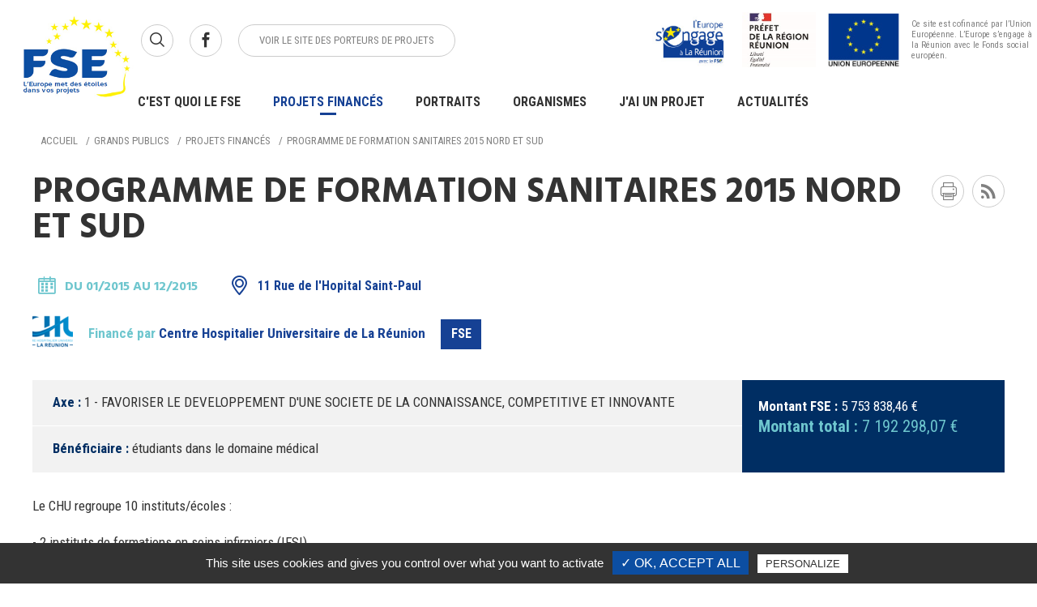

--- FILE ---
content_type: text/html; charset=utf-8
request_url: https://www.fse.re/grands-publics/projets-finances/programme-de-formation-sanitaires-2015-nord-et-sud.html?no_cache=1&cHash=31e2a9b0142de9df7945790f2380fc25
body_size: 6575
content:
<!DOCTYPE html>
<html lang="fr">
<head>

<meta charset="utf-8">
<!-- 
	build by sitepackagebuilder.com

	This website is powered by TYPO3 - inspiring people to share!
	TYPO3 is a free open source Content Management Framework initially created by Kasper Skaarhoj and licensed under GNU/GPL.
	TYPO3 is copyright 1998-2018 of Kasper Skaarhoj. Extensions are copyright of their respective owners.
	Information and contribution at https://typo3.org/
-->


<link rel="shortcut icon" href="/typo3conf/ext/kgpackage/Resources/Public/Icons/favicon.ico" type="image/x-icon">
<title>PROGRAMME DE FORMATION SANITAIRES 2015 NORD ET SUD</title>
<meta name="generator" content="TYPO3 CMS">
<meta name="viewport" content="width=device-width, initial-scale=1">
<meta name="robots" content="index, follow">
<meta name="apple-mobile-web-app-capable" content="no">
<meta http-equiv="X-UA-Compatible" content="IE=edge">
<meta name="google-site-verification" content="d3eHWCYGH4TYBj-SgIs01ikee4sKqWp_tbO5Jf72ga8">
<meta property="og:site_name" content="FSE - Dieccte">
<meta name="description" content="Le CHU regroupe 10 instituts/écoles :
- 2 instituts de formations en soins infirmiers (IFSI)
- 2 instituts de formation d'aides soignants (IFAS)
- 1 institut..." />
<meta property="og:title" content="PROGRAMME DE FORMATION SANITAIRES 2015 NORD ET SUD" />
<meta property="og:type" content="article" />
<meta property="og:description" content="Le CHU regroupe 10 instituts/écoles :
- 2 instituts de formations en soins infirmiers (IFSI)
- 2 instituts de formation d'aides soignants (IFAS)
- 1 institut..." />
<meta property="og:image" content="https://www.fse.re/fileadmin/template/images/noimg_thematique_une.jpg" />
<meta name="twitter:card" content="Le CHU regroupe 10 instituts/écoles :
- 2 instituts de formations en soins infirmiers (IFSI)
- 2 instituts de formation d'aides soignants (IFAS)
- 1 institut..." />
<meta name="twitter:site" content="https://www.fse.re/" />
<meta name="twitter:creator" content="Fonds Social Européen" />


<link rel="stylesheet" type="text/css" href="/typo3temp/assets/css/d42b6e1bdf.css?1702553318" media="all">
<link rel="stylesheet" type="text/css" href="/typo3conf/ext/kgpackage/Resources/Public/Css/layout.min.css?1522081200" media="all">
<link rel="stylesheet" type="text/css" href="/fileadmin/template/css/style.css?1660662905" media="all">
<link rel="stylesheet" type="text/css" href="/fileadmin/template/css/style_correction.css?1656336341" media="all">
<link rel="stylesheet" type="text/css" href="/fileadmin/template/owlcarousel/owl.carousel.min.css?1540470738" media="all">
<link rel="stylesheet" type="text/css" href="/fileadmin/template/owlcarousel/owl.theme.default.min.css?1540470738" media="all">
<link rel="stylesheet" type="text/css" href="https://cdnjs.cloudflare.com/ajax/libs/slick-carousel/1.9.0/slick-theme.min.css" media="all">
<link rel="stylesheet" type="text/css" href="https://cdnjs.cloudflare.com/ajax/libs/slick-carousel/1.9.0/slick.min.css" media="all">
<link rel="stylesheet" type="text/css" href="https://fonts.googleapis.com/css?family=Hind:400,600,700|Roboto+Condensed:400,700" media="all">




<script src="https://code.jquery.com/jquery-3.3.1.min.js" type="text/javascript"></script>
<script src="https://cdnjs.cloudflare.com/ajax/libs/OwlCarousel2/2.3.4/owl.carousel.min.js" type="text/javascript"></script>
<script src="https://cdnjs.cloudflare.com/ajax/libs/slick-carousel/1.9.0/slick.min.js" type="text/javascript"></script>

<script type="text/javascript">
/*<![CDATA[*/
/*_scriptCode*/

			// decrypt helper function
		function decryptCharcode(n,start,end,offset) {
			n = n + offset;
			if (offset > 0 && n > end) {
				n = start + (n - end - 1);
			} else if (offset < 0 && n < start) {
				n = end - (start - n - 1);
			}
			return String.fromCharCode(n);
		}
			// decrypt string
		function decryptString(enc,offset) {
			var dec = "";
			var len = enc.length;
			for(var i=0; i < len; i++) {
				var n = enc.charCodeAt(i);
				if (n >= 0x2B && n <= 0x3A) {
					dec += decryptCharcode(n,0x2B,0x3A,offset);	// 0-9 . , - + / :
				} else if (n >= 0x40 && n <= 0x5A) {
					dec += decryptCharcode(n,0x40,0x5A,offset);	// A-Z @
				} else if (n >= 0x61 && n <= 0x7A) {
					dec += decryptCharcode(n,0x61,0x7A,offset);	// a-z
				} else {
					dec += enc.charAt(i);
				}
			}
			return dec;
		}
			// decrypt spam-protected emails
		function linkTo_UnCryptMailto(s) {
			location.href = decryptString(s,3);
		}
		

/*]]>*/
</script>


   <link rel="apple-touch-icon" sizes="120x120" href="/fileadmin/template/images/apple-touch-icon-120x120-precomposed.png" />
   <link rel="apple-touch-icon" sizes="152x152" href="/fileadmin/template/images/apple-touch-icon-152x152-precomposed.png" />

</head>
<body>


    <header class="overall">
    <h1 style="margin: 0">
        <a class="logo" title="Accueil" href="/grands-publics.html">
            <img src="/fileadmin/template/images/logo_fse.jpg" alt="Logo FSE"/>
        </a>
    </h1>
    <div class="preheader clearfix">
        <div class="liens">
            <a class="recherche" href="/grands-publics/recherche.html?no_cache=1"><span class="icon-recherche"></span></a>

            <a href="https://fr-fr.facebook.com/FSE-Réunion-169244567345903/" class="recherche" target="_blank">
                <span class="icon-facebook"></span>
            </a>

           <!-- <a class="favoris" href="/projets/mes-favoris.html?no_cache=1">
    <span class="icon-favori"></span>
    <span class="qte" id="qte">0</span>
</a>
-->

            <a class="voir_site" title="Accueil" href="/projets.html"><strong>Voir le</strong> site des porteurs de projets</a>
        </div>
        <div class="partenaire">
            <img src="/fileadmin/template/images/europe_sengage_reunion.jpg" alt="Logo l'europe s'engage réunion"/>
            <img src="/fileadmin/template/images/logo_prefet.jpg" alt="logo prefet"/>
            <img src="/fileadmin/template/images/logo_union_europeenne.jpg" alt="Logo Union Européenne"/>
            <span class="partenaire_fse">Ce site est cofinancé par l’Union Européenne. L’Europe s’engage à la Réunion avec le Fonds social européen.</span>
        </div>
    </div>
    <nav class="menu">
        <div class="btn_menu">
            <div class="picto_menu"><span></span>
            </div>
        </div>
        <ul class="deroulant">
            
                <li class="">
                    
                            <a href="/grands-publics/cest-quoi-le-fse.html"  title="C&#039;est quoi le fse">
                                C&#039;est quoi le fse
                            </a>
                        

                    
                </li>
            
                <li class="actif">
                    
                            <a href="/grands-publics/projets-finances.html?no_cache=1"  title="Projets financés">
                                Projets financés
                            </a>
                        

                    
                </li>
            
                <li class="">
                    
                            <a href="/grands-publics/portraits.html"  title="Portraits">
                                Portraits
                            </a>
                        

                    
                </li>
            
                <li class="">
                    
                            <a href="/grands-publics/organismes.html"  title="Organismes">
                                Organismes
                            </a>
                        

                    
                </li>
            
                <li class="">
                    
                            <a href="/grands-publics/jai-un-projet.html"  title="J&#039;ai un projet">
                                J&#039;ai un projet
                            </a>
                        

                    
                </li>
            
                <li class="">
                    
                            <a href="/grands-publics/actualites.html"  title="Actualités">
                                Actualités
                            </a>
                        

                    
                </li>
            
        </ul>
    </nav>
</header>
    <div class="page">
        <div class="overall">
            <ol itemscope itemtype="http://schema.org/BreadcrumbList" class="fil_ariane overall"><li itemprop="itemListElement" itemscope itemtype="http://schema.org/ListItem"><a href="/" title="Accueil" itemprop="item"><span itemprop="name">Accueil</span></a><meta itemprop="position" content="1" /></li><span class="bullet"></span><li itemprop="itemListElement" itemscope itemtype="http://schema.org/ListItem"><a href="/grands-publics.html" title="Grands publics" itemprop="item"><span itemprop="name">Grands publics</span></a><meta itemprop="position" content="2" /></li><span class="bullet"></span><li itemprop="itemListElement" itemscope itemtype="http://schema.org/ListItem"><a href="/grands-publics/projets-finances.html?no_cache=1" title="Projets financés" itemprop="item" class="active"><span itemprop="name">Projets financés</span></a><meta itemprop="position" content="3" /></li><li itemprop="itemListElement" itemscope itemtype="http://schema.org/ListItem"><span itemprop="name">PROGRAMME DE FORMATION SANITAIRES 2015 NORD ET SUD</span></li></ol>
            <div class="entete">
    <h1></h1>
    
</div>
<style>
    .favoris_active{
        background: #fef103 !important;
    }
</style>

            <!--TYPO3SEARCH_begin-->
            <!--DMAILER_SECTION_BOUNDARY_-->
<div id="c27" class="frame frame-default frame-type-list frame-layout-0">
	<div class="tx-kg-projetorganisme">
		
		<div class="page">
	<div class="overall">
		<div class="entete">
			<h1>PROGRAMME DE FORMATION SANITAIRES 2015 NORD ET SUD</h1>
			<a href="javascript:window.print();"  class="print"></a>
			<a class="flux_rss" href="/?type=548&amp;id_projet=296&amp;cHash=f81285ce00d3d4d5d2dac5996f5c25f1"> </a>

		</div>
		<div class="row-infos-projet">
			<div class="top">
				<div class="left">
					
						<span class="date"><i class="icon-calendrier"></i>DU 01/2015 AU 12/2015</span>
					
					
						<span class="lieu"><i class="icon-lieu"></i>11 Rue de l&#039;Hopital Saint-Paul</span>
					
				</div>
				<div class="right">
					
						<div class="orga">
							
								
								<p class="nom_orga"><img alt="Centre Hospitalier Universitaire de La Réunion" src="/fileadmin/_processed_/7/c/csm_logo_CHU_6c8900e9ec.png" width="50" height="50" /> Financé par <a href="/grands-publics/organismes/centre-hospitalier-universitaire-de-la-reunion.html">
									Centre Hospitalier Universitaire de La Réunion</a></p>
							
							
								
									<span>FSE</span>
								
							
						</div>
					
				</div>
			</div>
			<div class="bottom">
				<div class="prix">
					
						<strong>Montant FSE :</strong> 5 753 838,46 €<br/>
					
					
					
						<span><strong>Montant total :</strong> 7 192 298,07 €<br/></span>
					
				</div>
				<div class="axe"><strong>Axe :</strong>
					
						1 - FAVORISER LE DEVELOPPEMENT D&#039;UNE SOCIETE DE LA CONNAISSANCE, COMPETITIVE ET INNOVANTE
					
				</div>
				<div class="beneficiaire"><strong>Bénéficiaire :</strong> étudiants dans le domaine médical</div>
			</div>
		</div>

		<div class="detail projetfinance">
			
			<p>Le CHU regroupe 10 instituts/écoles :</p>
<p>- 2 instituts de formations en soins infirmiers (IFSI)</p>
<p>- 2 instituts de formation d'aides soignants (IFAS)</p>
<p>- 1 institut de formation d'ambulanciers (IFA)</p>
<p>- 1 institut de formation d'auxiliaire de puériculture (IFAP)</p>
<p>- 1 institut de formation en masso kinésithérapie (IFMK)</p>
<p>- 1 Institut Régional des Infirmiers Anesthésistes diplômés d'Etat (IRIADE)</p>
<p>- 1 Institut Régional des Infirmiers de Bloc opératoire Diplômés d'Etat (IRIBODE)</p>
<p>- 1 Ecole de Sage-femmes (ESF)</p>
<p>qui assurent la formation des élèves/étudiants en vue de l'obtention des diplômes suivants :</p>
<p>- Diplôme d'Etat d'Infirmiers - Durée totale d'enseignement : 4200 h</p>
<p>- Diplôme d’Etat d’Aides Soignants - Durée totale d'enseignement : 1435 h (cursus initial) ; 875 h &nbsp;(cursus partiel)</p>
<p>- Diplôme d'Etat d'Ambulancier - &nbsp;Durée totale d'enseignement : 630 h&nbsp;</p>
<p>- Diplôme d'Etat d'Auxiliaire de Puériculture - &nbsp;Durée totale d'enseignement : 1435 h</p>
<p>- Diplôme d'Etat en Masso-Kinésithérapie - Durée totale d'enseignement : 3190 h</p>
<p>- Diplôme d'Etat d'Infirmiers Anesthésistes - Durée totale d'enseignement : 1582 &nbsp;h</p>
<p>- Diplôme d'Etat d'Infirmiers de Bloc Opératoire &nbsp;- Durée totale d'enseignement : 1531 h</p>
<p>- Diplôme d'Etat de Sage-Femme - Durée totale d'enseignement : &nbsp;5 116,50 h</p>
<p>Les formations paramédicales ont pour objectif de :</p>
<p>- favoriser l'émergence de professionnels compétents dans la réalisation de soins visant à maintenir ou restaurer la santé de la personne et l'accompagner ; ces soins concourent à la prévention, au dépistage, au diagnostic, au traitement et à la recherche.</p>
<p>- développer les capacités des futurs professionnels dans les disciplines diverses du champ de la santé</p>
<p>- participer à la sécurité dans les soins et à la démarche qualité des établissements de santé</p>
			

		</div>

		
			<div class="autre_projet">
				<h2>autres projets du même axe</h2>
				<div class="listing projetfinance">
					
						<div class="bloc_listing_projetfinance">
							
									<div class="img">
										<img alt="CLAS - Contrat local d'accompagnement à la scolarité 2015/2016" src="/fileadmin/_processed_/9/f/csm_noimg_projet_0aaf18cfaf.jpg" width="302" height="312" />
									</div>
								
							<div class="txt">
								<div class="orga">
									
										<span class="FSE">FSE</span>
									
								</div>
								<a href="/grands-publics/projets-finances/clas-contrat-local-daccompagnement-a-la-scolarite-20152016.html?no_cache=1&amp;cHash=aedd5e2eb25ce0f32c6042b261120019">
									<span>CLAS - Contrat local d&#039;accompagnement à la scolarité 2015/2016</span>
									<span class="axe">
										
											1 - FAVORISER LE DEVELOPPEMENT... <br/>
										
									</span>

									
										<span class="date"><i class="icon-calendrier"></i>DU 09/2015 AU 07/2016</span>
									
									
										<span class="budget"><i class="icon-euro"></i>334450,83 €</span>
									
									
										<span class="lieu"><i class="icon-lieu"></i>ZAC Ravine-à-Marquet, 3 rue Antanifotsy 97419 La Possession</span>
									

								</a>
							</div>
						</div>
					
						<div class="bloc_listing_projetfinance">
							
									<div class="img">
										<img alt="Contrat local d'accompagnement à la scolarité et à la parentalité 2016/2017" src="/fileadmin/_processed_/9/f/csm_noimg_projet_0aaf18cfaf.jpg" width="302" height="312" />
									</div>
								
							<div class="txt">
								<div class="orga">
									
										<span class="FSE">FSE</span>
									
								</div>
								<a href="/grands-publics/projets-finances/contrat-local-daccompagnement-a-la-scolarite-et-a-la-parentalite-20162017.html?no_cache=1&amp;cHash=1a96055f618155dc332838cd655a085e">
									<span>Contrat local d&#039;accompagnement à la scolarité et à la parentalité 2016/2017</span>
									<span class="axe">
										
											1 - FAVORISER LE DEVELOPPEMENT... <br/>
										
									</span>

									
										<span class="date"><i class="icon-calendrier"></i>DU 08/2016 AU 07/2017</span>
									
									
										<span class="budget"><i class="icon-euro"></i>343735,1 €</span>
									
									
										<span class="lieu"><i class="icon-lieu"></i>ZAC Ravine-à-Marquet, 3 rue Antanifotsy 97419 La Possession</span>
									

								</a>
							</div>
						</div>
					
						<div class="bloc_listing_projetfinance">
							
									<div class="img">
										<img alt="Contrat Local d'Accompagnement à la  Scolarité - CLAS 2017/2018" src="/fileadmin/_processed_/9/f/csm_noimg_projet_0aaf18cfaf.jpg" width="302" height="312" />
									</div>
								
							<div class="txt">
								<div class="orga">
									
										<span class="FSE">FSE</span>
									
								</div>
								<a href="/grands-publics/projets-finances/contrat-local-daccompagnement-a-la-scolarite-clas-20172018.html?no_cache=1&amp;cHash=8467f26bf1092e4fdde336fbd52e384c">
									<span>Contrat Local d&#039;Accompagnement à la  Scolarité - CLAS 2017/2018</span>
									<span class="axe">
										
											1 - FAVORISER LE DEVELOPPEMENT... <br/>
										
									</span>

									
										<span class="date"><i class="icon-calendrier"></i>DU 08/2017 AU 07/2018</span>
									
									
										<span class="budget"><i class="icon-euro"></i>279 315 €</span>
									
									
										<span class="lieu"><i class="icon-lieu"></i>ZAC Ravine-à-Marquet, 3 rue Antanifotsy 97419 La Possession</span>
									

								</a>
							</div>
						</div>
					
						<div class="bloc_listing_projetfinance">
							
									<div class="img">
										<img alt="Contrat Local d'Accompagnement Scolaire" src="/fileadmin/_processed_/9/f/csm_noimg_projet_0aaf18cfaf.jpg" width="302" height="312" />
									</div>
								
							<div class="txt">
								<div class="orga">
									
										<span class="FSE">FSE</span>
									
								</div>
								<a href="/grands-publics/projets-finances/contrat-local-daccompagnement-scolaire.html?no_cache=1&amp;cHash=e5f1946de7122301b6427308e8481e94">
									<span>Contrat Local d&#039;Accompagnement Scolaire</span>
									<span class="axe">
										
											1 - FAVORISER LE DEVELOPPEMENT... <br/>
										
									</span>

									
										<span class="date"><i class="icon-calendrier"></i>DU 08/2015 AU 07/2016</span>
									
									
										<span class="budget"><i class="icon-euro"></i>175276,1 €</span>
									
									
										<span class="lieu"><i class="icon-lieu"></i>354 Rue Raphael BABET 97480 St Joseph</span>
									

								</a>
							</div>
						</div>
					
						<div class="bloc_listing_projetfinance">
							
									<div class="img">
										<img alt="Contrat Local d'Accompagnement à la Scolarité et à la parentalité" src="/fileadmin/_processed_/9/f/csm_noimg_projet_0aaf18cfaf.jpg" width="302" height="312" />
									</div>
								
							<div class="txt">
								<div class="orga">
									
										<span class="FSE">FSE</span>
									
								</div>
								<a href="/grands-publics/projets-finances/contrat-local-daccompagnement-a-la-scolarite-et-a-la-parentalite.html?no_cache=1&amp;cHash=eb0245fe29a0085f320f490912412050">
									<span>Contrat Local d&#039;Accompagnement à la Scolarité et à la parentalité</span>
									<span class="axe">
										
											1 - FAVORISER LE DEVELOPPEMENT... <br/>
										
									</span>

									
										<span class="date"><i class="icon-calendrier"></i>DU 08/2016 AU 07/2017</span>
									
									
										<span class="budget"><i class="icon-euro"></i>129725,52 €</span>
									
									
										<span class="lieu"><i class="icon-lieu"></i>354 Rue Raphael BABET 97480 St Joseph</span>
									

								</a>
							</div>
						</div>
					
						<div class="bloc_listing_projetfinance">
							
									<div class="img">
										<img alt="Contrat local d'accompagnement à la scolarité" src="/fileadmin/_processed_/9/f/csm_noimg_projet_0aaf18cfaf.jpg" width="302" height="312" />
									</div>
								
							<div class="txt">
								<div class="orga">
									
										<span class="FSE">FSE</span>
									
								</div>
								<a href="/grands-publics/projets-finances/contrat-local-daccompagnement-a-la-scolarite.html?no_cache=1&amp;cHash=1764e484c8f00d40ccaa6fea894ba041">
									<span>Contrat local d&#039;accompagnement à la scolarité</span>
									<span class="axe">
										
											1 - FAVORISER LE DEVELOPPEMENT... <br/>
										
									</span>

									
										<span class="date"><i class="icon-calendrier"></i>DU 08/2017 AU 07/2018</span>
									
									
										<span class="budget"><i class="icon-euro"></i>192656 €</span>
									
									
										<span class="lieu"><i class="icon-lieu"></i>354 Rue Raphael BABET 97480 St Joseph</span>
									

								</a>
							</div>
						</div>
					
				</div>
			</div>
		
	</div>
</div>
<div xmlns:v="http://typo3.org/ns/FluidTYPO3/Vhs/ViewHelpers">
    
    
    
    
    
            

        
    
    
    
    
</div>









	
	</div>
</div>

<!--DMAILER_SECTION_BOUNDARY_END-->
            <!--TYPO3SEARCH_end-->
        </div>
    </div>
    <footer>
    <div class="blocs_footer">
        <div class="overall">
            <div><span class="titre">Informations</span>
                <ul>
                    <li>
                        <a href="/grands-publics/contact.html">Contact</a>
                    </li>
                    <li>
                        <a href="/grands-publics/plan-du-site.html">Plan de site</a>
                    </li>
                    <li>
                        <a href="/grands-publics/mentions-legales.html">Mentions légales</a>
                    </li>
                    <li>
                        <a href="/grands-publics/protection-des-donnees.html">Protection des données</a>
                    </li>
                    <li>
                        Réalisation <a title="Koredge, agence digitale Lyon, Besançon et Aix-les-Bains – création de site internet, référencement, social média" target="_blank" href="http://www.koredge.fr">Koredge</a>
                    </li>
                </ul>
                <a href="https://www.facebook.com/FSErun/" target="_blank" class="facebook"><i class="icon-facebook"></i></a>
            </div>
            <div><span class="titre">Contact</span>
                <p>
                    <strong>DEETS</strong><br> 112 r de la République, <br>97488 ST DENIS CEDEX <br><br>

                </p>
                <a id="btn_pdf" href="/grands-publics/creer-votre-affiche.html">Créer votre affiche</a>
            </div>
            
    <div class="newsletter"><span class="titre">Newsletter</span>
        <form action="https://www.fse.re/grands-publics.html?no_cache=1#newsletter-form" class="newsletter" id="newsletter-form" method="post">
            <input type="email" placeholder="Votre adresse email" required name="sub-news">
            <p class="check"><input type="submit" value="">
            </p>
            <p style="font-size: 0.7em;">Les informations recueillies à partir de ce formulaire font l’objet d’un traitement informatique destiné à l'envoi d'une newsletter d'actualités. Le destinataire des données est la Direction de de l’économie, de l’emploi, du travail et des solidarités (DEETS). <br/><br/> Conformément à la loi « informatique et libertés » du 6 janvier 1978 modifiée, vous disposez d’un droit d’accès et de rectification aux informations qui vous concernent. Vous pouvez accéder aux informations vous concernant en vous adressant à la Direction des Entreprises, de la Concurrence, de la Consommation, du Travail et de l’Emploi: <a href="mailto:974.dpd@dieccte.gouv.fr">974.dpd@dieccte.gouv.fr</a>  <br/><br/>
                Vous pouvez également, pour des motifs légitimes, vous opposer au traitement des données vous concernant. Pour en savoir plus, consultez vos droits sur le site de la <a href="https://www.cnil.fr/" target="_blank">CNIL</a>.</p>
           
            </p>
        </form>
    </div>






            <!--<div class="newsletter"><span class="titre">NEwsletter</span>
                <form action="" class="newsletter">
                    <input type="email" placeholder="Votre adresse email">
                    <p class="check"><input type="submit" value="">
                    </p>
                    <p>Votre adresse de messagerie est uniquement utilisée pour vous envoyer les lettres d'information du FSE. Vous pouvez à tout moment utiliser le lien de désabonnement intégré dans la newsletter. <a href="#">En savoir plus sur la gestion de vos données et vos droits</a>
                    </p>
                </form>
            </div>-->
        </div>
    </div>
    <div class="partenaire overall">
        <img src="/fileadmin/template/images/europe_sengage_reunion.jpg" alt="Logo l'europe s'engage réunion"/>
        <img src="/fileadmin/template/images/logo_union_europeenne.jpg" alt="Logo Union Européenne"/>
        <img src="/fileadmin/template/images/logo_prefet.jpg" alt="logo prefet"/>
        <p>Ce projet est cofinancé par le Fonds social européen.</p>
    </div>
</footer>
<link rel="stylesheet" href="//cdn.jsdelivr.net/npm/alertifyjs@1.11.2/build/css/alertify.min.css"/>

<script src="https://cdnjs.cloudflare.com/ajax/libs/AlertifyJS/1.11.2/alertify.min.js"></script>

<script src="/typo3conf/ext/powermail/Resources/Public/JavaScripts/Libraries/jquery.datetimepicker.min.js?1531849914" type="text/javascript"></script>
<script src="/typo3conf/ext/powermail/Resources/Public/JavaScripts/Libraries/parsley.min.js?1531849914" type="text/javascript"></script>
<script src="/typo3conf/ext/powermail/Resources/Public/JavaScripts/Powermail/Tabs.min.js?1531849914" type="text/javascript"></script>
<script src="/typo3conf/ext/powermail/Resources/Public/JavaScripts/Powermail/Form.min.js?1531849914" type="text/javascript"></script>
<script src="/fileadmin/template/tarteaucitron/tarteaucitron.js?1546448335" type="text/javascript"></script>
<script src="/typo3conf/ext/kgpackage/Resources/Public/JavaScript/Dist/scripts.js?1552904351" type="text/javascript"></script>
<script src="/fileadmin/template/js/fonctions.js?1702551874" type="text/javascript"></script>


<script type="application/ld+json">
 { "@context": "http://schema.org",
 "@type": "Organization",
 "name": "Dieccte",
 "legalName" : "Dieccte",
 "url": "https://www.fse.re/",
 "logo": "https://www.fse.re/fileadmin/template/images/logo_fse.jpg",
 "address": {
 "@type": "PostalAddress",
 "streetAddress": "112 rue de la République, BP 12206",
 "addressLocality": "Saint-Denis",
 "postalCode": "97488",
 "addressCountry": "La Réunion"
 }
 }
</script>

</body>
</html>

--- FILE ---
content_type: text/css
request_url: https://www.fse.re/fileadmin/template/css/style.css?1660662905
body_size: 18167
content:
/* Scss Document */
/* Scss Document */
input[type="submit"], button {
  transition: background 0.3s; }
  input[type="submit"]:hover, button:hover {
    background: #000000; }

.tout::before, button.recherche::before, .intro .choix_site a .bloc_choix::after, footer .blocs_footer .overall > div.newsletter form .check::before, .actu .avoir_projet .picto::after, .actu .vignettes > li > a::after, .projet_finance .overall .titre .liens > a.localiser::before, .projet_finance .carousel_projet_home .owl-prev::after, .projet_finance .carousel_projet_home .owl-next::after, .projet_finance .carousel_projet_home .txt::after, .portrait_moment > div.bloc_portrait::after, .portrait_moment > div.titre::after, .mes_favoris .overall .bloc_titre .titre::before, .mes_favoris .overall .liste_favoris > li::after, .organismes .recherche_organisme form button::before, .organismes .liste_organisme > div::after, .zone_thematique .bloc_titre .titre::after, .zone_thematique .article_thematique .une_thematique::after, .zone_thematique .article_thematique .suite_thematique > li::after, .page .entete .ajouter_favoris::before, .page .entete .flux_rss::before, .page .entete .print::before, .page .article_connexe > a::before, .listing .bloc_listing::after, .listing .bloc_listing_projetfinance .txt::after, .filtres.projetsfinances .voir_carte_interactive::before {
  font-family: 'icomoon'; }

.titre, .pagination a, .intro .choix_site a span.titre_site, .actu .overall .une .overslide .date, .actu .vignettes > li > a .date, .projet_finance .carousel_projet_home .txt .date, .projet_finance .carousel_projet_home .txt .budget, .portrait_moment > div.bloc_portrait .portrait > span, .mes_favoris .overall .bloc_titre .onglet_favoris > li > a, .mes_favoris .overall .liste_favoris > li .txt > a, .zone_thematique .article_thematique .une_thematique .txt > a, .zone_thematique .article_thematique .suite_thematique > li > a, .theme, .page .entete h1, .page .row-infos-projet .top .left .date, .listing .bloc_listing .txt .date, .listing .bloc_listing_projetfinance .txt .date, .listing .bloc_listing_projetfinance .txt .budget, .listing .bloc_portrait strong, .listing .bloc_fiche_action .txt .title, .listing .bloc_faq .txt .question, .listing .bloc_favoris .txt .title, .listing.organisme_listing .bloc_listing_projetfinance .title, .tabs-container .tabs-header li a, .tabs-container .contents a.mobile-only, .date-portrait, .nav_article_page > div > a {
  font-family: 'Hind', sans-serif; }

.tout, form span.select > select, input[type="text"], textarea, input[type="tel"], input[type="email"], input[type="password"], input[type="date"], select, .projet_finance .overall .titre .liens > a, .detail .encart-inscription-event form .form-line.center input[type=submit] {
  font-family: 'Roboto Condensed', sans-serif; }

.tout {
  display: block;
  font-size: 1.6rem;
  position: relative;
  text-transform: none;
  color: #333333;
  padding: 0 0 0 50px;
  margin: 20px 0; }
  .tout::before {
    content: '\e910';
    position: absolute;
    left: 0;
    top: calc(50% - 20px);
    font-size: 2.5rem;
    width: 40px;
    height: 40px;
    border-radius: 50%;
    color: #808080;
    border: 1px solid #cccccc;
    text-align: center;
    transition: background 0.3s;
    line-height: 4rem; }
  .tout:hover {
    color: #333333; }
    .tout:hover::before {
      background: #164194;
      border: 1px solid #164194;
      color: #ffffff; }

/* CSS Document */
html {
  font-size: 100%;
  font-size: 62.5%; }

html, body {
  width: 100%;
  height: 100%; }

body {
  margin: 0;
  padding: 0;
  line-height: normal;
  font-family: 'Roboto Condensed', sans-serif;
  font-weight: 400;
  color: #333333;
  font-size: 1.6em; }

h1, h2, h3, h4, h5, h6 {
  font-style: normal;
  font-family: 'Hind', sans-serif; }

ol, ul {
  margin: 0;
  padding: 0; }

li {
  list-style: none; }

p {
  margin: 1.1em 0; }

address {
  margin: .75em 0;
  font-style: normal; }

a {
  text-decoration: none;
  color: #164194;
  cursor: pointer; }

a:hover {
  color: #40b4bf; }

a img {
  border: none; }

em {
  font-style: italic; }

fieldset, form {
  margin: 0;
  padding: 0;
  border: none; }

button, input, select {
  vertical-align: middle; }

.clear {
  clear: both; }

.clearfix::after {
  content: ".";
  display: block;
  clear: both;
  visibility: hidden;
  line-height: 0;
  height: 0; }

img {
  max-width: 100%;
  height: auto; }

article p {
  font-size: 1.5em; }

* {
  -webkit-box-sizing: border-box;
  -moz-box-sizing: border-box;
  -ms-box-sizing: border-box;
  -o-box-sizing: border-box;
  box-sizing: border-box; }

.columns {
  -webkit-columns: 4;
  -moz-columns: 4;
  columns: 4;
  -webkit-column-gap: 15px;
  -moz-column-gap: 15px;
  column-gap: 15px;
  -webkit-column-rule: 1px solid #FFFFFF;
  -moz-column-rule: 1px solid #FFFFFF;
  column-rule: 1px solid #FFFFFF; }

.overall {
  margin: 0 auto;
  max-width: 1300px; }

.overallmax {
  margin: 0 auto;
  max-width: 1600px; }

@font-face {
  font-family: 'icomoon';
  src: url("font/fonts/icomoon.eot?nfnr77");
  src: url("font/fonts/icomoon.eot?nfnr77#iefix") format("embedded-opentype"), url("font/fonts/icomoon.woff2?nfnr77") format("woff2"), url("font/fonts/icomoon.ttf?nfnr77") format("truetype"), url("font/fonts/icomoon.woff?nfnr77") format("woff"), url("font/fonts/icomoon.svg?nfnr77#icomoon") format("svg");
  font-weight: normal;
  font-style: normal; }
[class^="icon-"], [class*=" icon-"] {
  /* use !important to prevent issues with browser extensions that change fonts */
  font-family: 'icomoon' !important;
  speak: none;
  font-style: normal;
  font-weight: normal;
  font-variant: normal;
  text-transform: none;
  line-height: 1;
  /* Better Font Rendering =========== */
  -webkit-font-smoothing: antialiased;
  -moz-osx-font-smoothing: grayscale; }

.icon-actualite:before {
  content: "\e900"; }

.icon-calendrier:before {
  content: "\e901"; }

.icon-check:before {
  content: "\e902"; }

.icon-contenu:before {
  content: "\e903"; }

.icon-euro:before {
  content: "\e904"; }

.icon-facebook:before {
  content: "\e905"; }

.icon-favori:before {
  content: "\e906"; }

.icon-fiche_action:before {
  content: "\e907"; }

.icon-fleche_droite:before {
  content: "\e908"; }

.icon-fleche_haut:before {
  content: "\e909"; }

.icon-fleche2:before {
  content: "\e90a"; }

.icon-grand_public:before {
  content: "\e90b"; }

.icon-lieu:before {
  content: "\e90c"; }

.icon-mail:before {
  content: "\e90d"; }

.icon-mes_favoris:before {
  content: "\e90e"; }

.icon-pdf:before {
  content: "\e90f"; }

.icon-plus:before {
  content: "\e910"; }

.icon-portrait:before {
  content: "\e911"; }

.icon-poubelle:before {
  content: "\e912"; }

.icon-print:before {
  content: "\e913"; }

.icon-projet:before {
  content: "\e914"; }

.icon-projet_finance:before {
  content: "\e915"; }

.icon-question:before {
  content: "\e916"; }

.icon-recherche:before {
  content: "\e917"; }

.icon-rss:before {
  content: "\e918"; }

.icon-tel:before {
  content: "\e919"; }

.icon-thematique:before {
  content: "\e91a"; }

.icon-url:before {
  content: "\e91b"; }

/* 
 *  Owl Carousel - Animate Plugin
 */
.owl-carousel .animated {
  -webkit-animation-duration: 1000ms;
  animation-duration: 1000ms;
  -webkit-animation-fill-mode: both;
  animation-fill-mode: both; }

.owl-carousel .owl-animated-in {
  z-index: 0; }

.owl-carousel .owl-animated-out {
  z-index: 1; }

.owl-carousel .fadeOut {
  -webkit-animation-name: fadeOut;
  animation-name: fadeOut; }

@-webkit-keyframes fadeOut {
  0% {
    opacity: 1; }
  100% {
    opacity: 0; } }
@keyframes fadeOut {
  0% {
    opacity: 1; }
  100% {
    opacity: 0; } }
/* 
 * 	Owl Carousel - Auto Height Plugin
 */
.owl-height {
  -webkit-transition: height 500ms ease-in-out;
  -moz-transition: height 500ms ease-in-out;
  -ms-transition: height 500ms ease-in-out;
  -o-transition: height 500ms ease-in-out;
  transition: height 500ms ease-in-out; }

/* 
 *  Core Owl Carousel CSS File
 */
.owl-carousel {
  display: none;
  width: 100%;
  -webkit-tap-highlight-color: transparent;
  /* position relative and z-index fix webkit rendering fonts issue */
  position: relative;
  z-index: 1; }

.owl-carousel .owl-stage {
  position: relative;
  -ms-touch-action: pan-Y; }

.owl-carousel .owl-stage:after {
  content: ".";
  display: block;
  clear: both;
  visibility: hidden;
  line-height: 0;
  height: 0; }

.owl-carousel .owl-stage-outer {
  position: relative;
  overflow: hidden;
  /* fix for flashing background */
  -webkit-transform: translate3d(0px, 0px, 0px); }

.owl-carousel .owl-controls .owl-nav .owl-prev,
.owl-carousel .owl-controls .owl-nav .owl-next,
.owl-carousel .owl-controls .owl-dot {
  cursor: pointer;
  cursor: hand;
  -webkit-user-select: none;
  -khtml-user-select: none;
  -moz-user-select: none;
  -ms-user-select: none;
  user-select: none; }

.owl-carousel.owl-loaded {
  display: block; }

.owl-carousel.owl-loading {
  opacity: 0;
  display: block; }

.owl-carousel.owl-hidden {
  opacity: 0; }

.owl-carousel .owl-refresh .owl-item {
  display: none; }

.owl-carousel .owl-item {
  position: relative;
  min-height: 1px;
  float: left;
  -webkit-backface-visibility: hidden;
  -webkit-tap-highlight-color: transparent;
  -webkit-touch-callout: none;
  -webkit-user-select: none;
  -moz-user-select: none;
  -ms-user-select: none;
  user-select: none; }

.owl-carousel .owl-item img {
  display: block;
  width: 100%;
  -webkit-transform-style: preserve-3d; }

.owl-carousel.owl-text-select-on .owl-item {
  -webkit-user-select: auto;
  -moz-user-select: auto;
  -ms-user-select: auto;
  user-select: auto; }

.owl-carousel .owl-grab {
  cursor: move;
  cursor: -webkit-grab;
  cursor: -o-grab;
  cursor: -ms-grab;
  cursor: grab; }

.owl-carousel.owl-rtl {
  direction: rtl; }

.owl-carousel.owl-rtl .owl-item {
  float: right; }

/* No Js */
.no-js .owl-carousel {
  display: block; }

/* 
 * 	Owl Carousel - Lazy Load Plugin
 */
.owl-carousel .owl-item .owl-lazy {
  opacity: 0;
  -webkit-transition: opacity 400ms ease;
  -moz-transition: opacity 400ms ease;
  -ms-transition: opacity 400ms ease;
  -o-transition: opacity 400ms ease;
  transition: opacity 400ms ease; }

.owl-carousel .owl-item img {
  transform-style: preserve-3d; }

/* 
 * 	Owl Carousel - Video Plugin
 */
.owl-carousel .owl-video-wrapper {
  position: relative;
  height: 100%;
  background: #000; }

.owl-carousel .owl-video-play-icon {
  position: absolute;
  height: 80px;
  width: 80px;
  left: 50%;
  top: 50%;
  margin-left: -40px;
  margin-top: -40px;
  background: url("owl.video.play.png") no-repeat;
  cursor: pointer;
  z-index: 1;
  -webkit-backface-visibility: hidden;
  -webkit-transition: scale 100ms ease;
  -moz-transition: scale 100ms ease;
  -ms-transition: scale 100ms ease;
  -o-transition: scale 100ms ease;
  transition: scale 100ms ease; }

.owl-carousel .owl-video-play-icon:hover {
  -webkit-transition: scale(1.3, 1.3);
  -moz-transition: scale(1.3, 1.3);
  -ms-transition: scale(1.3, 1.3);
  -o-transition: scale(1.3, 1.3);
  transition: scale(1.3, 1.3); }

.owl-carousel .owl-video-playing .owl-video-tn,
.owl-carousel .owl-video-playing .owl-video-play-icon {
  display: none; }

.owl-carousel .owl-video-tn {
  opacity: 0;
  height: 100%;
  background-position: center center;
  background-repeat: no-repeat;
  -webkit-background-size: contain;
  -moz-background-size: contain;
  -o-background-size: contain;
  background-size: contain;
  -webkit-transition: opacity 400ms ease;
  -moz-transition: opacity 400ms ease;
  -ms-transition: opacity 400ms ease;
  -o-transition: opacity 400ms ease;
  transition: opacity 400ms ease; }

.owl-carousel .owl-video-frame {
  position: relative;
  z-index: 1; }

/*!
 * animate.css -http://daneden.me/animate
 * Version - 3.5.2
 * Licensed under the MIT license - http://opensource.org/licenses/MIT
 *
 * Copyright (c) 2017 Daniel Eden
 */
.animated {
  animation-duration: 1s;
  animation-fill-mode: both; }

.animated.infinite {
  animation-iteration-count: infinite; }

.animated.hinge {
  animation-duration: 2s; }

.animated.flipOutX,
.animated.flipOutY,
.animated.bounceIn,
.animated.bounceOut {
  animation-duration: .75s; }

@keyframes bounce {
  from, 20%, 53%, 80%, to {
    animation-timing-function: cubic-bezier(0.215, 0.61, 0.355, 1);
    transform: translate3d(0, 0, 0); }
  40%, 43% {
    animation-timing-function: cubic-bezier(0.755, 0.05, 0.855, 0.06);
    transform: translate3d(0, -30px, 0); }
  70% {
    animation-timing-function: cubic-bezier(0.755, 0.05, 0.855, 0.06);
    transform: translate3d(0, -15px, 0); }
  90% {
    transform: translate3d(0, -4px, 0); } }
.bounce {
  animation-name: bounce;
  transform-origin: center bottom; }

@keyframes flash {
  from, 50%, to {
    opacity: 1; }
  25%, 75% {
    opacity: 0; } }
.flash {
  animation-name: flash; }

/* originally authored by Nick Pettit - https://github.com/nickpettit/glide */
@keyframes pulse {
  from {
    transform: scale3d(1, 1, 1); }
  50% {
    transform: scale3d(1.05, 1.05, 1.05); }
  to {
    transform: scale3d(1, 1, 1); } }
.pulse {
  animation-name: pulse; }

@keyframes rubberBand {
  from {
    transform: scale3d(1, 1, 1); }
  30% {
    transform: scale3d(1.25, 0.75, 1); }
  40% {
    transform: scale3d(0.75, 1.25, 1); }
  50% {
    transform: scale3d(1.15, 0.85, 1); }
  65% {
    transform: scale3d(0.95, 1.05, 1); }
  75% {
    transform: scale3d(1.05, 0.95, 1); }
  to {
    transform: scale3d(1, 1, 1); } }
.rubberBand {
  animation-name: rubberBand; }

@keyframes shake {
  from, to {
    transform: translate3d(0, 0, 0); }
  10%, 30%, 50%, 70%, 90% {
    transform: translate3d(-10px, 0, 0); }
  20%, 40%, 60%, 80% {
    transform: translate3d(10px, 0, 0); } }
.shake {
  animation-name: shake; }

@keyframes headShake {
  0% {
    transform: translateX(0); }
  6.5% {
    transform: translateX(-6px) rotateY(-9deg); }
  18.5% {
    transform: translateX(5px) rotateY(7deg); }
  31.5% {
    transform: translateX(-3px) rotateY(-5deg); }
  43.5% {
    transform: translateX(2px) rotateY(3deg); }
  50% {
    transform: translateX(0); } }
.headShake {
  animation-timing-function: ease-in-out;
  animation-name: headShake; }

@keyframes swing {
  20% {
    transform: rotate3d(0, 0, 1, 15deg); }
  40% {
    transform: rotate3d(0, 0, 1, -10deg); }
  60% {
    transform: rotate3d(0, 0, 1, 5deg); }
  80% {
    transform: rotate3d(0, 0, 1, -5deg); }
  to {
    transform: rotate3d(0, 0, 1, 0deg); } }
.swing {
  transform-origin: top center;
  animation-name: swing; }

@keyframes tada {
  from {
    transform: scale3d(1, 1, 1); }
  10%, 20% {
    transform: scale3d(0.9, 0.9, 0.9) rotate3d(0, 0, 1, -3deg); }
  30%, 50%, 70%, 90% {
    transform: scale3d(1.1, 1.1, 1.1) rotate3d(0, 0, 1, 3deg); }
  40%, 60%, 80% {
    transform: scale3d(1.1, 1.1, 1.1) rotate3d(0, 0, 1, -3deg); }
  to {
    transform: scale3d(1, 1, 1); } }
.tada {
  animation-name: tada; }

/* originally authored by Nick Pettit - https://github.com/nickpettit/glide */
@keyframes wobble {
  from {
    transform: none; }
  15% {
    transform: translate3d(-25%, 0, 0) rotate3d(0, 0, 1, -5deg); }
  30% {
    transform: translate3d(20%, 0, 0) rotate3d(0, 0, 1, 3deg); }
  45% {
    transform: translate3d(-15%, 0, 0) rotate3d(0, 0, 1, -3deg); }
  60% {
    transform: translate3d(10%, 0, 0) rotate3d(0, 0, 1, 2deg); }
  75% {
    transform: translate3d(-5%, 0, 0) rotate3d(0, 0, 1, -1deg); }
  to {
    transform: none; } }
.wobble {
  animation-name: wobble; }

@keyframes jello {
  from, 11.1%, to {
    transform: none; }
  22.2% {
    transform: skewX(-12.5deg) skewY(-12.5deg); }
  33.3% {
    transform: skewX(6.25deg) skewY(6.25deg); }
  44.4% {
    transform: skewX(-3.125deg) skewY(-3.125deg); }
  55.5% {
    transform: skewX(1.5625deg) skewY(1.5625deg); }
  66.6% {
    transform: skewX(-0.78125deg) skewY(-0.78125deg); }
  77.7% {
    transform: skewX(0.390625deg) skewY(0.390625deg); }
  88.8% {
    transform: skewX(-0.1953125deg) skewY(-0.1953125deg); } }
.jello {
  animation-name: jello;
  transform-origin: center; }

@keyframes bounceIn {
  from, 20%, 40%, 60%, 80%, to {
    animation-timing-function: cubic-bezier(0.215, 0.61, 0.355, 1); }
  0% {
    opacity: 0;
    transform: scale3d(0.3, 0.3, 0.3); }
  20% {
    transform: scale3d(1.1, 1.1, 1.1); }
  40% {
    transform: scale3d(0.9, 0.9, 0.9); }
  60% {
    opacity: 1;
    transform: scale3d(1.03, 1.03, 1.03); }
  80% {
    transform: scale3d(0.97, 0.97, 0.97); }
  to {
    opacity: 1;
    transform: scale3d(1, 1, 1); } }
.bounceIn {
  animation-name: bounceIn; }

@keyframes bounceInDown {
  from, 60%, 75%, 90%, to {
    animation-timing-function: cubic-bezier(0.215, 0.61, 0.355, 1); }
  0% {
    opacity: 0;
    transform: translate3d(0, -3000px, 0); }
  60% {
    opacity: 1;
    transform: translate3d(0, 25px, 0); }
  75% {
    transform: translate3d(0, -10px, 0); }
  90% {
    transform: translate3d(0, 5px, 0); }
  to {
    transform: none; } }
.bounceInDown {
  animation-name: bounceInDown; }

@keyframes bounceInLeft {
  from, 60%, 75%, 90%, to {
    animation-timing-function: cubic-bezier(0.215, 0.61, 0.355, 1); }
  0% {
    opacity: 0;
    transform: translate3d(-3000px, 0, 0); }
  60% {
    opacity: 1;
    transform: translate3d(25px, 0, 0); }
  75% {
    transform: translate3d(-10px, 0, 0); }
  90% {
    transform: translate3d(5px, 0, 0); }
  to {
    transform: none; } }
.bounceInLeft {
  animation-name: bounceInLeft; }

@keyframes bounceInRight {
  from, 60%, 75%, 90%, to {
    animation-timing-function: cubic-bezier(0.215, 0.61, 0.355, 1); }
  from {
    opacity: 0;
    transform: translate3d(3000px, 0, 0); }
  60% {
    opacity: 1;
    transform: translate3d(-25px, 0, 0); }
  75% {
    transform: translate3d(10px, 0, 0); }
  90% {
    transform: translate3d(-5px, 0, 0); }
  to {
    transform: none; } }
.bounceInRight {
  animation-name: bounceInRight; }

@keyframes bounceInUp {
  from, 60%, 75%, 90%, to {
    animation-timing-function: cubic-bezier(0.215, 0.61, 0.355, 1); }
  from {
    opacity: 0;
    transform: translate3d(0, 3000px, 0); }
  60% {
    opacity: 1;
    transform: translate3d(0, -20px, 0); }
  75% {
    transform: translate3d(0, 10px, 0); }
  90% {
    transform: translate3d(0, -5px, 0); }
  to {
    transform: translate3d(0, 0, 0); } }
.bounceInUp {
  animation-name: bounceInUp; }

@keyframes bounceOut {
  20% {
    transform: scale3d(0.9, 0.9, 0.9); }
  50%, 55% {
    opacity: 1;
    transform: scale3d(1.1, 1.1, 1.1); }
  to {
    opacity: 0;
    transform: scale3d(0.3, 0.3, 0.3); } }
.bounceOut {
  animation-name: bounceOut; }

@keyframes bounceOutDown {
  20% {
    transform: translate3d(0, 10px, 0); }
  40%, 45% {
    opacity: 1;
    transform: translate3d(0, -20px, 0); }
  to {
    opacity: 0;
    transform: translate3d(0, 2000px, 0); } }
.bounceOutDown {
  animation-name: bounceOutDown; }

@keyframes bounceOutLeft {
  20% {
    opacity: 1;
    transform: translate3d(20px, 0, 0); }
  to {
    opacity: 0;
    transform: translate3d(-2000px, 0, 0); } }
.bounceOutLeft {
  animation-name: bounceOutLeft; }

@keyframes bounceOutRight {
  20% {
    opacity: 1;
    transform: translate3d(-20px, 0, 0); }
  to {
    opacity: 0;
    transform: translate3d(2000px, 0, 0); } }
.bounceOutRight {
  animation-name: bounceOutRight; }

@keyframes bounceOutUp {
  20% {
    transform: translate3d(0, -10px, 0); }
  40%, 45% {
    opacity: 1;
    transform: translate3d(0, 20px, 0); }
  to {
    opacity: 0;
    transform: translate3d(0, -2000px, 0); } }
.bounceOutUp {
  animation-name: bounceOutUp; }

@keyframes fadeIn {
  from {
    opacity: 0; }
  to {
    opacity: 1; } }
.fadeIn {
  animation-name: fadeIn; }

@keyframes fadeInDown {
  from {
    opacity: 0;
    transform: translate3d(0, -100%, 0); }
  to {
    opacity: 1;
    transform: none; } }
.fadeInDown {
  animation-name: fadeInDown; }

@keyframes fadeInDownBig {
  from {
    opacity: 0;
    transform: translate3d(0, -2000px, 0); }
  to {
    opacity: 1;
    transform: none; } }
.fadeInDownBig {
  animation-name: fadeInDownBig; }

@keyframes fadeInLeft {
  from {
    opacity: 0;
    transform: translate3d(-100%, 0, 0); }
  to {
    opacity: 1;
    transform: none; } }
.fadeInLeft {
  animation-name: fadeInLeft; }

@keyframes fadeInLeftBig {
  from {
    opacity: 0;
    transform: translate3d(-2000px, 0, 0); }
  to {
    opacity: 1;
    transform: none; } }
.fadeInLeftBig {
  animation-name: fadeInLeftBig; }

@keyframes fadeInRight {
  from {
    opacity: 0;
    transform: translate3d(100%, 0, 0); }
  to {
    opacity: 1;
    transform: none; } }
.fadeInRight {
  animation-name: fadeInRight; }

@keyframes fadeInRightBig {
  from {
    opacity: 0;
    transform: translate3d(2000px, 0, 0); }
  to {
    opacity: 1;
    transform: none; } }
.fadeInRightBig {
  animation-name: fadeInRightBig; }

@keyframes fadeInUp {
  from {
    opacity: 0;
    transform: translate3d(0, 100%, 0); }
  to {
    opacity: 1;
    transform: none; } }
.fadeInUp {
  animation-name: fadeInUp; }

@keyframes fadeInUpBig {
  from {
    opacity: 0;
    transform: translate3d(0, 2000px, 0); }
  to {
    opacity: 1;
    transform: none; } }
.fadeInUpBig {
  animation-name: fadeInUpBig; }

@keyframes fadeOut {
  from {
    opacity: 1; }
  to {
    opacity: 0; } }
.fadeOut {
  animation-name: fadeOut; }

@keyframes fadeOutDown {
  from {
    opacity: 1; }
  to {
    opacity: 0;
    transform: translate3d(0, 100%, 0); } }
.fadeOutDown {
  animation-name: fadeOutDown; }

@keyframes fadeOutDownBig {
  from {
    opacity: 1; }
  to {
    opacity: 0;
    transform: translate3d(0, 2000px, 0); } }
.fadeOutDownBig {
  animation-name: fadeOutDownBig; }

@keyframes fadeOutLeft {
  from {
    opacity: 1; }
  to {
    opacity: 0;
    transform: translate3d(-100%, 0, 0); } }
.fadeOutLeft {
  animation-name: fadeOutLeft; }

@keyframes fadeOutLeftBig {
  from {
    opacity: 1; }
  to {
    opacity: 0;
    transform: translate3d(-2000px, 0, 0); } }
.fadeOutLeftBig {
  animation-name: fadeOutLeftBig; }

@keyframes fadeOutRight {
  from {
    opacity: 1; }
  to {
    opacity: 0;
    transform: translate3d(100%, 0, 0); } }
.fadeOutRight {
  animation-name: fadeOutRight; }

@keyframes fadeOutRightBig {
  from {
    opacity: 1; }
  to {
    opacity: 0;
    transform: translate3d(2000px, 0, 0); } }
.fadeOutRightBig {
  animation-name: fadeOutRightBig; }

@keyframes fadeOutUp {
  from {
    opacity: 1; }
  to {
    opacity: 0;
    transform: translate3d(0, -100%, 0); } }
.fadeOutUp {
  animation-name: fadeOutUp; }

@keyframes fadeOutUpBig {
  from {
    opacity: 1; }
  to {
    opacity: 0;
    transform: translate3d(0, -2000px, 0); } }
.fadeOutUpBig {
  animation-name: fadeOutUpBig; }

@keyframes flip {
  from {
    transform: perspective(400px) rotate3d(0, 1, 0, -360deg);
    animation-timing-function: ease-out; }
  40% {
    transform: perspective(400px) translate3d(0, 0, 150px) rotate3d(0, 1, 0, -190deg);
    animation-timing-function: ease-out; }
  50% {
    transform: perspective(400px) translate3d(0, 0, 150px) rotate3d(0, 1, 0, -170deg);
    animation-timing-function: ease-in; }
  80% {
    transform: perspective(400px) scale3d(0.95, 0.95, 0.95);
    animation-timing-function: ease-in; }
  to {
    transform: perspective(400px);
    animation-timing-function: ease-in; } }
.animated.flip {
  -webkit-backface-visibility: visible;
  backface-visibility: visible;
  animation-name: flip; }

@keyframes flipInX {
  from {
    transform: perspective(400px) rotate3d(1, 0, 0, 90deg);
    animation-timing-function: ease-in;
    opacity: 0; }
  40% {
    transform: perspective(400px) rotate3d(1, 0, 0, -20deg);
    animation-timing-function: ease-in; }
  60% {
    transform: perspective(400px) rotate3d(1, 0, 0, 10deg);
    opacity: 1; }
  80% {
    transform: perspective(400px) rotate3d(1, 0, 0, -5deg); }
  to {
    transform: perspective(400px); } }
.flipInX {
  -webkit-backface-visibility: visible !important;
  backface-visibility: visible !important;
  animation-name: flipInX; }

@keyframes flipInY {
  from {
    transform: perspective(400px) rotate3d(0, 1, 0, 90deg);
    animation-timing-function: ease-in;
    opacity: 0; }
  40% {
    transform: perspective(400px) rotate3d(0, 1, 0, -20deg);
    animation-timing-function: ease-in; }
  60% {
    transform: perspective(400px) rotate3d(0, 1, 0, 10deg);
    opacity: 1; }
  80% {
    transform: perspective(400px) rotate3d(0, 1, 0, -5deg); }
  to {
    transform: perspective(400px); } }
.flipInY {
  -webkit-backface-visibility: visible !important;
  backface-visibility: visible !important;
  animation-name: flipInY; }

@keyframes flipOutX {
  from {
    transform: perspective(400px); }
  30% {
    transform: perspective(400px) rotate3d(1, 0, 0, -20deg);
    opacity: 1; }
  to {
    transform: perspective(400px) rotate3d(1, 0, 0, 90deg);
    opacity: 0; } }
.flipOutX {
  animation-name: flipOutX;
  -webkit-backface-visibility: visible !important;
  backface-visibility: visible !important; }

@keyframes flipOutY {
  from {
    transform: perspective(400px); }
  30% {
    transform: perspective(400px) rotate3d(0, 1, 0, -15deg);
    opacity: 1; }
  to {
    transform: perspective(400px) rotate3d(0, 1, 0, 90deg);
    opacity: 0; } }
.flipOutY {
  -webkit-backface-visibility: visible !important;
  backface-visibility: visible !important;
  animation-name: flipOutY; }

@keyframes lightSpeedIn {
  from {
    transform: translate3d(100%, 0, 0) skewX(-30deg);
    opacity: 0; }
  60% {
    transform: skewX(20deg);
    opacity: 1; }
  80% {
    transform: skewX(-5deg);
    opacity: 1; }
  to {
    transform: none;
    opacity: 1; } }
.lightSpeedIn {
  animation-name: lightSpeedIn;
  animation-timing-function: ease-out; }

@keyframes lightSpeedOut {
  from {
    opacity: 1; }
  to {
    transform: translate3d(100%, 0, 0) skewX(30deg);
    opacity: 0; } }
.lightSpeedOut {
  animation-name: lightSpeedOut;
  animation-timing-function: ease-in; }

@keyframes rotateIn {
  from {
    transform-origin: center;
    transform: rotate3d(0, 0, 1, -200deg);
    opacity: 0; }
  to {
    transform-origin: center;
    transform: none;
    opacity: 1; } }
.rotateIn {
  animation-name: rotateIn; }

@keyframes rotateInDownLeft {
  from {
    transform-origin: left bottom;
    transform: rotate3d(0, 0, 1, -45deg);
    opacity: 0; }
  to {
    transform-origin: left bottom;
    transform: none;
    opacity: 1; } }
.rotateInDownLeft {
  animation-name: rotateInDownLeft; }

@keyframes rotateInDownRight {
  from {
    transform-origin: right bottom;
    transform: rotate3d(0, 0, 1, 45deg);
    opacity: 0; }
  to {
    transform-origin: right bottom;
    transform: none;
    opacity: 1; } }
.rotateInDownRight {
  animation-name: rotateInDownRight; }

@keyframes rotateInUpLeft {
  from {
    transform-origin: left bottom;
    transform: rotate3d(0, 0, 1, 45deg);
    opacity: 0; }
  to {
    transform-origin: left bottom;
    transform: none;
    opacity: 1; } }
.rotateInUpLeft {
  animation-name: rotateInUpLeft; }

@keyframes rotateInUpRight {
  from {
    transform-origin: right bottom;
    transform: rotate3d(0, 0, 1, -90deg);
    opacity: 0; }
  to {
    transform-origin: right bottom;
    transform: none;
    opacity: 1; } }
.rotateInUpRight {
  animation-name: rotateInUpRight; }

@keyframes rotateOut {
  from {
    transform-origin: center;
    opacity: 1; }
  to {
    transform-origin: center;
    transform: rotate3d(0, 0, 1, 200deg);
    opacity: 0; } }
.rotateOut {
  animation-name: rotateOut; }

@keyframes rotateOutDownLeft {
  from {
    transform-origin: left bottom;
    opacity: 1; }
  to {
    transform-origin: left bottom;
    transform: rotate3d(0, 0, 1, 45deg);
    opacity: 0; } }
.rotateOutDownLeft {
  animation-name: rotateOutDownLeft; }

@keyframes rotateOutDownRight {
  from {
    transform-origin: right bottom;
    opacity: 1; }
  to {
    transform-origin: right bottom;
    transform: rotate3d(0, 0, 1, -45deg);
    opacity: 0; } }
.rotateOutDownRight {
  animation-name: rotateOutDownRight; }

@keyframes rotateOutUpLeft {
  from {
    transform-origin: left bottom;
    opacity: 1; }
  to {
    transform-origin: left bottom;
    transform: rotate3d(0, 0, 1, -45deg);
    opacity: 0; } }
.rotateOutUpLeft {
  animation-name: rotateOutUpLeft; }

@keyframes rotateOutUpRight {
  from {
    transform-origin: right bottom;
    opacity: 1; }
  to {
    transform-origin: right bottom;
    transform: rotate3d(0, 0, 1, 90deg);
    opacity: 0; } }
.rotateOutUpRight {
  animation-name: rotateOutUpRight; }

@keyframes hinge {
  0% {
    transform-origin: top left;
    animation-timing-function: ease-in-out; }
  20%, 60% {
    transform: rotate3d(0, 0, 1, 80deg);
    transform-origin: top left;
    animation-timing-function: ease-in-out; }
  40%, 80% {
    transform: rotate3d(0, 0, 1, 60deg);
    transform-origin: top left;
    animation-timing-function: ease-in-out;
    opacity: 1; }
  to {
    transform: translate3d(0, 700px, 0);
    opacity: 0; } }
.hinge {
  animation-name: hinge; }

@keyframes jackInTheBox {
  from {
    opacity: 0;
    transform: scale(0.1) rotate(30deg);
    transform-origin: center bottom; }
  50% {
    transform: rotate(-10deg); }
  70% {
    transform: rotate(3deg); }
  to {
    opacity: 1;
    transform: scale(1); } }
.jackInTheBox {
  animation-name: jackInTheBox; }

/* originally authored by Nick Pettit - https://github.com/nickpettit/glide */
@keyframes rollIn {
  from {
    opacity: 0;
    transform: translate3d(-100%, 0, 0) rotate3d(0, 0, 1, -120deg); }
  to {
    opacity: 1;
    transform: none; } }
.rollIn {
  animation-name: rollIn; }

/* originally authored by Nick Pettit - https://github.com/nickpettit/glide */
@keyframes rollOut {
  from {
    opacity: 1; }
  to {
    opacity: 0;
    transform: translate3d(100%, 0, 0) rotate3d(0, 0, 1, 120deg); } }
.rollOut {
  animation-name: rollOut; }

@keyframes zoomIn {
  from {
    opacity: 0;
    transform: scale3d(0.3, 0.3, 0.3); }
  50% {
    opacity: 1; } }
.zoomIn {
  animation-name: zoomIn; }

@keyframes zoomInDown {
  from {
    opacity: 0;
    transform: scale3d(0.1, 0.1, 0.1) translate3d(0, -1000px, 0);
    animation-timing-function: cubic-bezier(0.55, 0.055, 0.675, 0.19); }
  60% {
    opacity: 1;
    transform: scale3d(0.475, 0.475, 0.475) translate3d(0, 60px, 0);
    animation-timing-function: cubic-bezier(0.175, 0.885, 0.32, 1); } }
.zoomInDown {
  animation-name: zoomInDown; }

@keyframes zoomInLeft {
  from {
    opacity: 0;
    transform: scale3d(0.1, 0.1, 0.1) translate3d(-1000px, 0, 0);
    animation-timing-function: cubic-bezier(0.55, 0.055, 0.675, 0.19); }
  60% {
    opacity: 1;
    transform: scale3d(0.475, 0.475, 0.475) translate3d(10px, 0, 0);
    animation-timing-function: cubic-bezier(0.175, 0.885, 0.32, 1); } }
.zoomInLeft {
  animation-name: zoomInLeft; }

@keyframes zoomInRight {
  from {
    opacity: 0;
    transform: scale3d(0.1, 0.1, 0.1) translate3d(1000px, 0, 0);
    animation-timing-function: cubic-bezier(0.55, 0.055, 0.675, 0.19); }
  60% {
    opacity: 1;
    transform: scale3d(0.475, 0.475, 0.475) translate3d(-10px, 0, 0);
    animation-timing-function: cubic-bezier(0.175, 0.885, 0.32, 1); } }
.zoomInRight {
  animation-name: zoomInRight; }

@keyframes zoomInUp {
  from {
    opacity: 0;
    transform: scale3d(0.1, 0.1, 0.1) translate3d(0, 1000px, 0);
    animation-timing-function: cubic-bezier(0.55, 0.055, 0.675, 0.19); }
  60% {
    opacity: 1;
    transform: scale3d(0.475, 0.475, 0.475) translate3d(0, -60px, 0);
    animation-timing-function: cubic-bezier(0.175, 0.885, 0.32, 1); } }
.zoomInUp {
  animation-name: zoomInUp; }

@keyframes zoomOut {
  from {
    opacity: 1; }
  50% {
    opacity: 0;
    transform: scale3d(0.3, 0.3, 0.3); }
  to {
    opacity: 0; } }
.zoomOut {
  animation-name: zoomOut; }

@keyframes zoomOutDown {
  40% {
    opacity: 1;
    transform: scale3d(0.475, 0.475, 0.475) translate3d(0, -60px, 0);
    animation-timing-function: cubic-bezier(0.55, 0.055, 0.675, 0.19); }
  to {
    opacity: 0;
    transform: scale3d(0.1, 0.1, 0.1) translate3d(0, 2000px, 0);
    transform-origin: center bottom;
    animation-timing-function: cubic-bezier(0.175, 0.885, 0.32, 1); } }
.zoomOutDown {
  animation-name: zoomOutDown; }

@keyframes zoomOutLeft {
  40% {
    opacity: 1;
    transform: scale3d(0.475, 0.475, 0.475) translate3d(42px, 0, 0); }
  to {
    opacity: 0;
    transform: scale(0.1) translate3d(-2000px, 0, 0);
    transform-origin: left center; } }
.zoomOutLeft {
  animation-name: zoomOutLeft; }

@keyframes zoomOutRight {
  40% {
    opacity: 1;
    transform: scale3d(0.475, 0.475, 0.475) translate3d(-42px, 0, 0); }
  to {
    opacity: 0;
    transform: scale(0.1) translate3d(2000px, 0, 0);
    transform-origin: right center; } }
.zoomOutRight {
  animation-name: zoomOutRight; }

@keyframes zoomOutUp {
  40% {
    opacity: 1;
    transform: scale3d(0.475, 0.475, 0.475) translate3d(0, 60px, 0);
    animation-timing-function: cubic-bezier(0.55, 0.055, 0.675, 0.19); }
  to {
    opacity: 0;
    transform: scale3d(0.1, 0.1, 0.1) translate3d(0, -2000px, 0);
    transform-origin: center bottom;
    animation-timing-function: cubic-bezier(0.175, 0.885, 0.32, 1); } }
.zoomOutUp {
  animation-name: zoomOutUp; }

@keyframes slideInDown {
  from {
    transform: translate3d(0, -100%, 0);
    visibility: visible; }
  to {
    transform: translate3d(0, 0, 0); } }
.slideInDown {
  animation-name: slideInDown; }

@keyframes slideInLeft {
  from {
    transform: translate3d(-100%, 0, 0);
    visibility: visible; }
  to {
    transform: translate3d(0, 0, 0); } }
.slideInLeft {
  animation-name: slideInLeft; }

@keyframes slideInRight {
  from {
    transform: translate3d(100%, 0, 0);
    visibility: visible; }
  to {
    transform: translate3d(0, 0, 0); } }
.slideInRight {
  animation-name: slideInRight; }

@keyframes slideInUp {
  from {
    transform: translate3d(0, 100%, 0);
    visibility: visible; }
  to {
    transform: translate3d(0, 0, 0); } }
.slideInUp {
  animation-name: slideInUp; }

@keyframes slideOutDown {
  from {
    transform: translate3d(0, 0, 0); }
  to {
    visibility: hidden;
    transform: translate3d(0, 100%, 0); } }
.slideOutDown {
  animation-name: slideOutDown; }

@keyframes slideOutLeft {
  from {
    transform: translate3d(0, 0, 0); }
  to {
    visibility: hidden;
    transform: translate3d(-100%, 0, 0); } }
.slideOutLeft {
  animation-name: slideOutLeft; }

@keyframes slideOutRight {
  from {
    transform: translate3d(0, 0, 0); }
  to {
    visibility: hidden;
    transform: translate3d(100%, 0, 0); } }
.slideOutRight {
  animation-name: slideOutRight; }

@keyframes slideOutUp {
  from {
    transform: translate3d(0, 0, 0); }
  to {
    visibility: hidden;
    transform: translate3d(0, -100%, 0); } }
.slideOutUp {
  animation-name: slideOutUp; }

.btn {
  color: #ffffff;
  min-height: 50px;
  border-radius: 25px;
  text-align: center;
  font-size: 1.6rem;
  padding: 16px 35px;
  background: #40b4bf;
  transition: background .3s;
  border: none;
  line-height: 1em; }
  .btn:hover {
    background: #164194;
    color: #ffffff; }

.btn_voir_tout {
  display: table;
  margin: 30px auto;
  text-transform: uppercase;
  color: #4d4d4d;
  text-align: center;
  font-weight: 600;
  font-size: 1.8rem;
  padding: 20px 40px;
  transition: background .3s;
  border: 1px solid #4d4d4d;
  font-family: 'Poppins', sans-serif;
  line-height: 1em; }
  .btn_voir_tout:hover {
    background: #9d0019;
    border: 1px solid #9d0019;
    color: #fff; }

.btn_form {
  margin: 15px auto 0;
  color: #000000 !important;
  font-weight: 600 !important;
  background: none !important;
  transition: background .3s;
  letter-spacing: 0.05em;
  padding: 20px 30px !important;
  border: 1px solid #000000 !important; }
  .btn_form:hover {
    background: #000000 !important;
    border: 1px solid #000000 !important;
    color: #fff !important; }

.lien_def {
  display: inline-block;
  color: #000000;
  font-size: 1.4rem;
  font-weight: 700;
  text-transform: uppercase; }
  .lien_def::before {
    content: "\e901";
    font-family: 'icomoon';
    font-size: 1.5rem; }

.fermer {
  position: absolute;
  z-index: 5;
  top: 10px;
  right: 10px; }
  .fermer::before {
    content: '\e909';
    font-family: 'icomoon';
    font-size: 3.6em;
    font-weight: 600;
    color: #000000; }
  .fermer:hover::before {
    color: #000000; }

input[type="submit"], button {
  display: inline-block;
  text-transform: uppercase;
  color: #ffffff;
  text-align: center;
  font-size: 1.6rem;
  padding: 20px 25px;
  background: #40b4bf;
  transition: background .2s;
  border: none;
  cursor: pointer;
  line-height: 1em; }

/* retablissement de l'apparance des selects (surtout ios) */
input[type="submit"], input[type="date"] {
  -webkit-appearance: none;
  -moz-appearance: none;
  appearance: none; }

form span.select {
  display: block;
  background: url(../images/x2/puce_select.png);
  background-size: 35px;
  background-repeat: no-repeat;
  background-color: #f2f2f2;
  background-position: right center !important;
  min-height: 50px;
  border-radius: 25px;
  border: 1px solid #cccccc;
  padding: 0 18px 0 0;
  margin: 0 10px; }
  form span.select > select {
    display: block;
    width: 100%;
    background-color: transparent !important;
    border: none;
    cursor: pointer;
    -webkit-appearance: none !important;
    -moz-appearance: none !important;
    appearance: none !important;
    padding: 15px 30px 15px 20px;
    color: #333333;
    margin: 0;
    font-size: 1.5rem; }

input[type="text"], textarea, input[type="tel"], input[type="email"], input[type="password"], input[type="date"], select {
  border-radius: 25px;
  background: #f2f2f2;
  border: 1px solid #cccccc;
  padding: 10px 20px;
  display: inline-block;
  color: #333333;
  min-height: 50px;
  font-size: 1.5rem;
  margin: 0 10px; }

input[type="radio"] {
  width: 24px !important;
  height: 24px !important;
  margin: 0 10px 0 0; }

input[type="checkbox"] {
  width: 20px;
  height: 20px; }

label.checkbox {
  display: inline-block;
  vertical-align: middle;
  margin: 0 15px; }
  label.checkbox input[type="checkbox"] {
    display: inline-block;
    vertical-align: middle;
    margin: -5px 10px 0 0; }

button.recherche {
  display: inline-block;
  height: 50px;
  width: 50px;
  position: relative;
  background: #40b4bf;
  border-radius: 50%;
  margin: 0 10px; }
  button.recherche::before {
    content: '\e917';
    position: absolute;
    top: 16px;
    left: 5px;
    color: #ffffff;
    font-size: 4rem;
    transition: color 0.2s; }
  button.recherche:hover {
    background: #164194; }

@media (max-width: 680px) {
  form span.select {
    margin: 5px 0; } }
.pagination {
  text-align: center;
  font-size: 1.5em;
  margin: 0 0 100px 0;
  height: 24px;
  border-bottom: 1px solid #cccccc; }
  .pagination a {
    display: inline-block;
    margin: 0 3px;
    color: #333333;
    background: #ffffff;
    border: 1px solid #cccccc;
    height: 48px;
    width: 48px;
    border-radius: 18px;
    padding-top: 10px;
    font-size: 1.8rem;
    font-weight: 700; }
    .pagination a:hover {
      background: #164194;
      color: #ffffff;
      border: 1px solid #ffffff; }
    .pagination a.disabled {
      opacity: .5; }
    .pagination a.actif {
      background: #164194;
      color: #ffffff;
      border: 1px solid #ffffff; }

@media (max-width: 680px) {
  .pagination a {
    margin: 3px; }

  .pagination {
    border: none; } }
.intro {
  display: inline-flex;
  position: relative;
  margin: 20px;
  width: calc(100% - 40px);
  height: calc(100% - 40px);
  background: url(../images/fond_intro.jpg) center 210px no-repeat;
  background-size: cover; }
  .intro .entete {
    display: inline-block;
    width: 100%; }
    .intro .entete .logo {
      display: table;
      margin: auto; }
  .intro .choix_site {
    position: absolute;
    width: 100%;
    top: calc(50% - 160px); }
    .intro .choix_site a {
      float: left;
      width: 50%;
      padding: 50px;
      position: relative;
      box-shadow: 0 10px 30px rgba(0, 0, 0, 0.1);
      transition: box-shadow 0.3s; }
      .intro .choix_site a:first-of-type {
        background: #6ec6ce; }
        .intro .choix_site a:first-of-type .bloc_choix {
          float: right; }
        .intro .choix_site a:first-of-type:after {
          content: " ";
          background: #6ec6ce;
          position: absolute;
          top: 0;
          right: 0px;
          bottom: 0;
          z-index: 1;
          width: 50px;
          transform: skewX(-12deg); }
      .intro .choix_site a:last-of-type {
        background: #164194; }
        .intro .choix_site a:last-of-type .bloc_choix {
          float: left; }
        .intro .choix_site a:last-of-type::before {
          content: " ";
          background: #164194;
          position: absolute;
          top: 0;
          left: 0px;
          bottom: 0;
          z-index: 1;
          width: 50px;
          transform: skewX(-12deg); }
      .intro .choix_site a .bloc_choix {
        text-align: center;
        padding: 0 65px;
        max-width: 480px; }
        .intro .choix_site a .bloc_choix::after {
          content: '\e909';
          display: block;
          text-align: center;
          font-size: 4.5rem;
          color: #ffed00;
          transition: margin 0.2s; }
      .intro .choix_site a span {
        text-align: center;
        font-size: 1.6rem;
        color: #ffffff; }
        .intro .choix_site a span.titre_site {
          font-size: 2.8rem;
          display: block;
          font-weight: 700;
          text-transform: uppercase;
          line-height: 2.8rem; }
      .intro .choix_site a i {
        display: block;
        font-size: 15rem; }
      .intro .choix_site a:hover {
        box-shadow: 0 5px 25px rgba(0, 0, 0, 0.2); }
        .intro .choix_site a:hover .bloc_choix::after {
          margin-top: -5px;
          margin-bottom: 5px; }
    .intro .choix_site .partenaire {
      display: inline-block;
      width: 100%;
      background: #ffffff;
      padding: 15px;
      text-align: center; }
      .intro .choix_site .partenaire img, .intro .choix_site .partenaire span {
        display: inline-block;
        vertical-align: middle;
        max-height: 82px;
        margin: 0 5px; }
      .intro .choix_site .partenaire span {
        text-align: left;
        color: #808080;
        max-width: 150px;
        font-size: 1.1rem; }

@media (max-width: 1024px) {
  .intro .choix_site a {
    padding: 20px; } }
@media (max-width: 920px) {
  .intro .choix_site, .intro header {
    position: inherit; }

  .intro .choix_site {
    top: inherit; }

  .intro {
    display: block; }

  .intro .choix_site a:first-of-type:after, .intro .choix_site a:last-of-type::before {
    display: none; }

  .intro .choix_site a {
    width: 100%; }

  .intro .choix_site a .bloc_choix {
    padding: 0;
    max-width: inherit; }

  .intro .choix_site a:first-of-type .bloc_choix, .intro .choix_site a:last-of-type .bloc_choix {
    float: none; }

  .intro .choix_site a span.titre_site br {
    display: none; }

  .intro .choix_site a span {
    display: block; }

  .intro .entete .logo img {
    max-width: 150px; } }
@media (max-width: 680px) {
  .intro {
    margin: 0;
    width: 100%;
    height: 100%; } }
header {
  position: relative;
  padding: 0 0 0 180px;
  /*BURGER*/
  /*FIN_BURGER*/ }
  header .logo {
    position: absolute;
    left: 0;
    padding: 15px 0 0 0; }
    header .logo img {
      max-width: 180px; }
  header .preheader {
    display: block;
    padding: 15px 0; }
    header .preheader .liens {
      float: left;
      padding: 15px 0 0 16px; }
    header .preheader .partenaire {
      float: right; }
      header .preheader .partenaire img, header .preheader .partenaire span {
        display: inline-block;
        vertical-align: middle;
        max-height: 68px;
        margin: 0 5px; }
      header .preheader .partenaire span {
        text-align: left;
        color: #808080;
        max-width: 150px;
        font-size: 1.1rem; }
    header .preheader a {
      display: inline-block;
      vertical-align: middle;
      border: 1px solid #cccccc;
      border-radius: 20px;
      font-size: 1.3rem;
      text-transform: uppercase;
      color: #808080;
      height: 40px;
      padding: 11px 25px;
      text-align: center;
      margin: 0 8px;
      transition: background 0.2s; }
      header .preheader a.recherche, header .preheader a.favoris {
        width: 40px;
        border-radius: 50%;
        padding: 3px 0 0 0; }
        header .preheader a.recherche:hover span, header .preheader a.favoris:hover span {
          color: #ffffff; }
      header .preheader a.favoris {
        position: relative; }
        header .preheader a.favoris .qte {
          position: absolute;
          right: -10px;
          top: -10px;
          background: #164194;
          color: #ffffff;
          font-size: 1.3rem;
          width: 23px;
          height: 23px;
          border-radius: 50%;
          padding: 4px 0 0 0; }
      header .preheader a > span {
        font-size: 3rem;
        color: #333333; }
      header .preheader a:hover {
        background: #164194;
        border: 1px solid #164194;
        color: #ffffff; }
      header .preheader a > strong {
        font-weight: 300; }
  header .menu {
    display: inline-block;
    position: relative; }
  header .picto_menu::before {
    content: "";
    max-width: 30px;
    height: 3px;
    display: block;
    margin-bottom: 6px;
    background: #164194;
    transition: all 300ms; }
  header .picto_menu span {
    width: 30px;
    height: 3px;
    display: block;
    margin-bottom: 6px;
    background: #164194;
    transition: all 300ms; }
  header .picto_menu::after {
    content: "";
    max-width: 30px;
    height: 3px;
    display: block;
    background: #164194;
    transition: all 300ms; }
  header .picto_menu {
    float: left; }
  header .btn_menu {
    color: #FFFFFF;
    font-weight: 400;
    font-size: 1.5em !important;
    line-height: 1em;
    padding: 36px 30px;
    cursor: pointer;
    display: none;
    text-transform: uppercase; }
  header .deroulant {
    list-style: none;
    padding: 0;
    margin: 0;
    float: left; }
  header .deroulant > li {
    float: left;
    position: relative; }
    header .deroulant > li.acces_sites {
      display: none; }
  header .deroulant > li a {
    color: #333333;
    display: block;
    padding: 25px 28px;
    font-size: 1.6rem;
    line-height: 1em;
    font-weight: 700;
    text-transform: uppercase;
    transition: background 300ms;
    position: relative; }
  header .deroulant > li.actif a {
    color: #164194; }
    header .deroulant > li.actif a::after {
      content: '';
      width: 20px;
      height: 3px;
      background: #164194;
      position: absolute;
      bottom: 12px;
      left: calc(50% - 10px); }
  header .deroulant > li:hover a {
    color: #164194; }
  header .deroulant > li > ul {
    display: none;
    position: absolute;
    z-index: 3;
    background: #006ab1;
    margin: 0;
    padding: 5px;
    width: 250px;
    list-style: none;
    max-height: 0em;
    overflow: hidden;
    transition: 1s max-height 0.3s;
    -webkit-transition: 1s max-height 0.3s;
    -moz-transition: 1s max-height 0.3s;
    -o-transition: 1s max-height 0.3s;
    -ms-transition: 1s max-height 0.3s; }
  header .deroulant > li:hover ul {
    display: block;
    max-height: 26em; }
  header .deroulant > li > ul > li {
    float: left;
    width: 100%; }
  header .deroulant > li > ul > li a {
    color: #FFF;
    display: block;
    font-size: 1.3em;
    padding: 12px;
    background: #DDDDDD;
    border-bottom: 1px solid #004681;
    text-transform: inherit; }
  header .deroulant > li > ul > li a:hover {
    background: #0785c5;
    border-bottom: 1px solid #0785c5; }

@media (max-width: 1360px) {
  header .logo img {
    max-width: 150px; }

  header .logo {
    left: 20px; }

  header {
    padding: 0 0 0 150px !important; }

  header .deroulant > li a {
    padding: 20px; } }
@media (max-width: 1024px) {
  header {
    padding: 0 90px 0 130px !important; }

  header .menu {
    position: absolute;
    top: 0;
    right: 0; }

  header .btn_menu {
    display: block;
    float: right; }

  header .btn_menu.actif {
    position: fixed;
    top: 0;
    right: 0;
    z-index: 6; }

  header .btn_menu.actif .picto_menu span {
    background: transparent; }

  header .btn_menu.actif .picto_menu::after {
    transform: rotate(45deg) !important;
    -ms-transform: rotate(45deg) !important;
    -webkit-transform: rotate(45deg) !important;
    margin-top: -17px;
    background: #ffffff; }

  header .btn_menu.actif .picto_menu::before {
    transform: rotate(-45deg) !important;
    -ms-transform: rotate(-45deg) !important;
    -webkit-transform: rotate(-45deg) !important;
    margin-top: 8px;
    background: #ffffff; }

  header .deroulant {
    z-index: 5;
    display: none;
    position: fixed;
    top: 0;
    left: 0;
    background: rgba(0, 46, 99, 0.9);
    width: 100%;
    height: 100%;
    padding: 80px 30px 30px 30px;
    overflow: auto; }

  header .deroulant li {
    float: none;
    width: 100%;
    position: relative; }

  header .deroulant li a {
    text-align: center;
    margin: 0;
    padding: 24px;
    height: auto;
    color: #FFF; }
    header .deroulant li a::after {
      content: '';
      position: absolute;
      bottom: 0;
      left: calc(50% - 25px);
      width: 50px;
      background: #ffffff;
      height: 1px; }
    header .deroulant li a:hover {
      color: #ffffff; }
      header .deroulant li a:hover::after {
        background: #ffed00; }

  header .deroulant.actif {
    display: block; }

  header .preheader .partenaire {
    display: none; }

  header .logo {
    padding: 0; }

  header .logo img {
    max-width: 115px; }

  header .preheader .liens {
    padding: 12px 0 0 10px; } }
@media (max-width: 680px) {
  header .preheader a > strong {
    display: none; } }
@media (max-width: 540px) {
  header .preheader a.voir_site {
    display: none; }

  header .deroulant > li.acces_sites {
    display: block;
    padding-top: 20px; }
    header .deroulant > li.acces_sites > a {
      border: 1px solid #ffffff; }

  header .logo img {
    max-width: 92px; }

  header .logo {
    top: 5px;
    left: 15px; }

  header .btn_menu {
    padding: 36px 20px; }

  header .preheader .liens {
    padding: 12px 0 0 0; }

  header {
    padding: 0 75px 0 115px !important; } }
footer {
  display: flex;
  flex-direction: column; }
  footer .blocs_footer {
    background: #e0e9ed;
    display: block;
    padding: 60px 0; }
    footer .blocs_footer .overall {
      display: flex;
      flex-direction: row;
      align-items: flex-start;
      justify-content: space-between; }
      footer .blocs_footer .overall > div {
        width: 25%; }
        footer .blocs_footer .overall > div.newsletter {
          flex-grow: 1; }
          footer .blocs_footer .overall > div.newsletter form {
            display: block;
            position: relative;
            padding: 0 70px 0 0; }
            footer .blocs_footer .overall > div.newsletter form input[type="email"] {
              width: 100%;
              background: #ffffff;
              border-color: #ffffff;
              margin: 0; }
            footer .blocs_footer .overall > div.newsletter form .check {
              position: absolute;
              top: 0;
              right: 0;
              margin: 0; }
              footer .blocs_footer .overall > div.newsletter form .check input[type="submit"] {
                height: 50px;
                width: 70px;
                text-align: center;
                padding: 0;
                background: transparent;
                position: relative;
                z-index: 2; }
              footer .blocs_footer .overall > div.newsletter form .check::before {
                content: '\e902';
                position: absolute;
                left: calc(50% - 25px);
                top: 0;
                color: #164194;
                font-size: 5rem;
                line-height: 5rem; }
          footer .blocs_footer .overall > div.newsletter p {
            line-height: 2rem; }
        footer .blocs_footer .overall > div .titre {
          font-size: 2.5rem;
          color: #164194;
          text-transform: uppercase;
          font-weight: 700;
          display: block;
          margin-bottom: 20px; }
        footer .blocs_footer .overall > div #btn_pdf {
          border-radius: 25px;
          background: #10a1ae;
          border: 1px solid #10a1ae;
          padding: 10px 20px;
          display: inline-block;
          color: #ffffff;
          min-height: 50px; }
          footer .blocs_footer .overall > div #btn_pdf:hover {
            background: #154094;
            border: 1px solid #164194;
            color: #6fc6ce; }
        footer .blocs_footer .overall > div ul li {
          padding: 6px 0; }
          footer .blocs_footer .overall > div ul li > a {
            color: #333333; }
            footer .blocs_footer .overall > div ul li > a:hover {
              color: #164194; }
        footer .blocs_footer .overall > div .facebook {
          display: inline-block;
          width: 40px;
          height: 40px;
          border-radius: 50%;
          border: 1px solid #164194;
          margin: 10px 0;
          text-align: center;
          padding: 6px 0 0 0;
          transition: background 0.2s; }
          footer .blocs_footer .overall > div .facebook > i {
            font-size: 2.5rem; }
          footer .blocs_footer .overall > div .facebook:hover {
            background: #164194; }
            footer .blocs_footer .overall > div .facebook:hover > i {
              color: #ffffff; }
        footer .blocs_footer .overall > div p {
          line-height: 2.5rem; }
  footer .partenaire {
    text-align: center; }
    footer .partenaire img {
      margin: 10px; }
    footer .partenaire p {
      font-style: italic;
      margin-bottom: 30px; }

@media (max-width: 920px) {
  footer .blocs_footer .overall {
    flex-direction: column; }

  footer .blocs_footer .overall > div {
    width: 100%;
    text-align: center; } }
@media (max-width: 680px) {
  footer .partenaire img {
    max-height: 40px; }

  footer .blocs_footer {
    padding: 30px 0; } }
.actu {
  display: block;
  margin: 10px auto;
  background: url(../images/fond_mosaique.jpg) center top no-repeat; }
  .actu.public {
    background: url(../images/fond_mosaique_public.jpg) center top no-repeat; }
  .actu .overall {
    position: relative; }
    .actu .overall .une {
      display: block;
      padding: 0 330px 0 0;
      position: relative; }
      .actu .overall .une .img img {
        display: block; }
      .actu .overall .une .overslide {
        background: #ffffff;
        position: absolute;
        bottom: 0;
        left: 0;
        width: 330px;
        padding: 30px;
        font-size: 1.6rem; }
        .actu .overall .une .overslide .nav {
          position: absolute;
          top: -60px;
          left: 0; }
          .actu .overall .une .overslide .nav .fleche {
            height: 60px;
            width: 77px;
            padding: 14px 0 0 0;
            float: left;
            text-align: center;
            background: rgba(24, 76, 131, 0.8); }
            .actu .overall .une .overslide .nav .fleche:hover {
              background: #002e63; }
            .actu .overall .une .overslide .nav .fleche span {
              color: #ffed00;
              font-size: 3.2rem; }
            .actu .overall .une .overslide .nav .fleche:first-of-type {
              transform: rotate(180deg); }
        .actu .overall .une .overslide .lien_une {
          color: #333333; }
          .actu .overall .une .overslide .lien_une::before {
            position: absolute;
            top: 0;
            bottom: 0;
            left: 0;
            right: 0;
            content: ""; }
          .actu .overall .une .overslide .lien_une:hover {
            color: #164194; }
        .actu .overall .une .overslide .date {
          color: #6ec6ce; }
        .actu .overall .une .overslide .titre {
          display: block;
          font-size: 2.4rem;
          font-weight: 700;
          line-height: 2.4rem;
          margin-bottom: 10px; }
  .actu .avoir_projet {
    position: absolute;
    top: 0;
    right: 0;
    background: #002e63;
    width: 310px;
    height: 100%;
    max-height: 480px; }
    .actu .avoir_projet .picto {
      display: block;
      background: #164194;
      text-align: center;
      height: 240px;
      position: relative; }
      .actu .avoir_projet .picto img {
        position: absolute;
        left: 50%;
        top: 50%;
        transform: translate(-50%, -50%);
        max-width: 200px; }
      .actu .avoir_projet .picto::before {
        content: '';
        position: absolute;
        z-index: 1;
        bottom: 0;
        right: 0;
        width: 0;
        height: 0;
        border-style: solid;
        border-width: 0 0 74px 74px;
        border-color: transparent transparent #002e63 transparent; }
      .actu .avoir_projet .picto::after {
        content: '\e908';
        font-size: 3rem;
        position: absolute;
        bottom: 0;
        right: 0;
        z-index: 2;
        color: #ffed00;
        bottom: -15px;
        right: 10px; }
    .actu .avoir_projet .legende {
      padding: 30px;
      color: #ffffff;
      font-size: 1.6rem; }
      .actu .avoir_projet .legende a {
        display: block;
        font-size: 3.6rem;
        text-transform: uppercase;
        line-height: 3.6rem;
        color: #ffffff;
        margin-bottom: 10px; }
        .actu .avoir_projet .legende a strong {
          display: block;
          font-size: 4.6rem; }
        .actu .avoir_projet .legende a::before {
          position: absolute;
          top: 0;
          bottom: 0;
          left: 0;
          right: 0;
          content: "";
          z-index: 3; }
      .actu .avoir_projet .legende .txt {
        display: block; }
  .actu .vignettes {
    display: block;
    margin: 10px -10px; }
    .actu .vignettes > li {
      float: left;
      width: 25%;
      padding: 10px; }
      .actu .vignettes > li > a {
        display: block;
        border: 1px solid #cccccc;
        background: url(../images/hachures.png);
        height: 220px;
        padding: 30px;
        font-size: 1.6rem;
        color: #333333;
        position: relative;
        transition: background 0.3s; }
        .actu .vignettes > li > a .date {
          color: #6ec6ce; }
        .actu .vignettes > li > a .titre {
          display: block;
          font-weight: 700;
          line-height: 2rem;
          text-transform: uppercase;
          margin-bottom: 5px; }
        .actu .vignettes > li > a::after {
          content: '\e908';
          color: #164194;
          position: absolute;
          bottom: 10px;
          right: 6px;
          font-size: 3rem; }
        .actu .vignettes > li > a:hover {
          background: #002e63;
          border: 1px solid #002e63;
          color: #ffffff; }
          .actu .vignettes > li > a:hover::after {
            color: #ffffff; }
  .actu .liens_supp {
    display: inline-block;
    padding: 10px 0; }
    .actu .liens_supp a {
      display: inline-block;
      vertical-align: middle;
      color: #333333; }
      .actu .liens_supp a span {
        text-align: center;
        border: 1px solid #cccccc;
        border-radius: 50%;
        width: 40px;
        height: 40px;
        display: inline-block;
        vertical-align: middle;
        margin: 0 10px 0 0;
        font-size: 2.6rem;
        color: #808080;
        padding-top: 6px;
        transition: background 0.3s; }
      .actu .liens_supp a:hover span {
        background: #164194;
        border: 1px solid #164194; }
        .actu .liens_supp a:hover span::before {
          color: #ffffff; }

.projet_finance {
  background: url(../images/fond_projets_finances.jpg) top center no-repeat;
  min-height: 576px;
  margin: 100px auto;
  position: relative;
  display: block; }
  .projet_finance .overall {
    padding: 150px 0 0 0; }
    .projet_finance .overall .titre {
      position: absolute;
      left: 150px;
      top: -40px;
      z-index: 1;
      width: 307px;
      height: 115%;
      background: #6ec6ce;
      color: #ffffff;
      padding: 82px 40px 40px 40px;
      font-size: 4.4rem;
      line-height: 4rem;
      text-transform: uppercase;
      box-shadow: 0px 0px 25px rgba(0, 0, 0, 0.15); }
      .projet_finance .overall .titre > i {
        position: absolute;
        top: 24px;
        right: 12px;
        font-size: 10rem; }
      .projet_finance .overall .titre .liens {
        position: absolute;
        bottom: 0;
        left: 0;
        text-transform: none;
        width: 100%;
        padding: 0 24px 10px 24px; }
        .projet_finance .overall .titre .liens > a {
          color: #ffffff;
          font-size: 1.6rem;
          display: block;
          padding: 15px 0px 15px 50px;
          position: relative; }
          .projet_finance .overall .titre .liens > a:first-of-type {
            border-bottom: 1px solid rgba(255, 255, 255, 0.3); }
          .projet_finance .overall .titre .liens > a.tout {
            margin: 0; }
            .projet_finance .overall .titre .liens > a.tout::before {
              border: 1px solid rgba(255, 255, 255, 0.5);
              color: #ffffff; }
          .projet_finance .overall .titre .liens > a.localiser::before {
            content: '\e90c';
            position: absolute;
            left: 0;
            top: calc(50% - 20px);
            font-size: 3rem;
            width: 40px;
            height: 40px;
            border-radius: 50%;
            border: 1px solid rgba(255, 255, 255, 0.5);
            text-align: center;
            transition: background 0.3s; }
          .projet_finance .overall .titre .liens > a:hover::before {
            background: #164194;
            border: 1px solid #164194;
            color: #ffffff; }
      .projet_finance .overall .titre::after {
        content: '';
        position: absolute;
        bottom: 0;
        right: -46px;
        width: 0;
        height: 0;
        border-style: solid;
        border-width: 46px 46px 0 0;
        border-color: #10a1ae transparent transparent transparent; }
  .projet_finance .carousel_projet_home {
    z-index: 2; }
  .projet_finance .carousel_projet_home .owl-item {
    z-index: 1;
    overflow: hidden !important;
    max-height: 320px;
    background: #ffffff; }
    .projet_finance .carousel_projet_home .owl-item > div {
      display: flex;
      flex-direction: row;
      align-items: flex-start;
      justify-content: space-between; }
  .projet_finance .carousel_projet_home .owl-nav {
    position: absolute;
    z-index: 15;
    bottom: 42%;
    left: 0;
    width: 100%; }
  .projet_finance .carousel_projet_home .owl-prev, .projet_finance .carousel_projet_home .owl-next {
    display: inline-block !important;
    position: relative;
    font-size: 0;
    width: 48px;
    overflow: hidden;
    height: 48px;
    border: 2px solid #ffed00;
    border-radius: 38%;
    text-align: center;
    transition: background 0.3s; }
    .projet_finance .carousel_projet_home .owl-prev:hover, .projet_finance .carousel_projet_home .owl-next:hover {
      background: #ffed00; }
      .projet_finance .carousel_projet_home .owl-prev:hover::after, .projet_finance .carousel_projet_home .owl-next:hover::after {
        color: #002e63; }
  .projet_finance .carousel_projet_home .owl-prev {
    float: left;
    margin-left: -92px; }
  .projet_finance .carousel_projet_home .owl-next {
    float: right;
    margin-right: -92px; }
  .projet_finance .carousel_projet_home .owl-prev::after {
    content: '\e908';
    color: #ffed00;
    font-size: 3rem;
    display: block;
    transform: rotate(180deg);
    margin: 7px 0 0 0; }
  .projet_finance .carousel_projet_home .owl-next::after {
    content: '\e908';
    color: #ffed00;
    font-size: 3rem;
    display: block;
    margin: 7px 0 0 0; }
  .projet_finance .carousel_projet_home .img {
    flex-basis: 48%; }
    .projet_finance .carousel_projet_home .img img {
      display: block; }
  .projet_finance .carousel_projet_home .txt {
    flex-basis: 52%;
    padding: 40px; }
    .projet_finance .carousel_projet_home .txt .date, .projet_finance .carousel_projet_home .txt .budget {
      display: block;
      color: #6ec6ce;
      font-weight: 700; }
    .projet_finance .carousel_projet_home .txt .lieu {
      display: block;
      color: #164194;
      font-weight: 700; }
    .projet_finance .carousel_projet_home .txt span {
      font-weight: 700; }
      .projet_finance .carousel_projet_home .txt span > i {
        display: inline-block;
        vertical-align: middle;
        font-size: 3.8rem;
        margin-left: -10px; }
    .projet_finance .carousel_projet_home .txt a {
      display: block;
      font-weight: 700;
      margin: 5px 0; }
      .projet_finance .carousel_projet_home .txt a::before {
        position: absolute;
        top: 0;
        bottom: 0;
        left: 0;
        right: 0;
        content: "";
        z-index: 3; }
    .projet_finance .carousel_projet_home .txt .axe {
      color: #808080;
      font-style: italic;
      font-weight: 500;
      display: block;
      margin: 5px 0; }
    .projet_finance .carousel_projet_home .txt .orga {
      position: absolute;
      top: 0;
      right: 0; }
      .projet_finance .carousel_projet_home .txt .orga > span {
        display: inline-block;
        background: #164194;
        color: #ffffff;
        text-transform: uppercase;
        padding: 5px 10px; }
        .projet_finance .carousel_projet_home .txt .orga > span.iej {
          background: #002e63; }
    .projet_finance .carousel_projet_home .txt::after {
      content: '\e908';
      color: #164194;
      position: absolute;
      bottom: 10px;
      right: 6px;
      font-size: 3rem;
      z-index: 2; }

.portrait_moment {
  display: flex;
  flex-direction: row;
  align-items: stretch;
  justify-content: space-between;
  padding: 50px 0px; }
  .portrait_moment > div {
    flex-basis: calc(25% - 18px); }
    .portrait_moment > div.bloc_portrait {
      border: 1px solid #cccccc;
      background: url(../images/hachures.png);
      position: relative;
      transition: box-shadow 0.2s; }
      .portrait_moment > div.bloc_portrait:hover {
        box-shadow: 0px 0px 25px rgba(0, 0, 0, 0.15); }
      .portrait_moment > div.bloc_portrait .portrait {
        display: block;
        background: #164194;
        position: relative; }
        .portrait_moment > div.bloc_portrait .portrait > img {
          display: block; }
        .portrait_moment > div.bloc_portrait .portrait > span {
          position: absolute;
          right: 20px;
          bottom: 15px;
          color: #ffffff;
          font-size: 5.8rem;
          font-weight: 600;
          line-height: 5.8rem; }
        .portrait_moment > div.bloc_portrait .portrait::after {
          content: '';
          position: absolute;
          bottom: -36px;
          right: calc(50% - 93px);
          width: 0;
          height: 0;
          border-style: solid;
          border-width: 36px 36px 0 0;
          border-color: #164194 transparent transparent transparent; }
      .portrait_moment > div.bloc_portrait .temoignage {
        display: block;
        padding: 50px 30px; }
        .portrait_moment > div.bloc_portrait .temoignage > a {
          display: block;
          text-transform: uppercase;
          margin-bottom: 15px;
          color: #333333;
          font-weight: 700; }
          .portrait_moment > div.bloc_portrait .temoignage > a::before {
            position: absolute;
            top: 0;
            bottom: 0;
            left: 0;
            right: 0;
            content: ""; }
      .portrait_moment > div.bloc_portrait:nth-child(3) .portrait {
        background: #6ec6ce; }
        .portrait_moment > div.bloc_portrait:nth-child(3) .portrait::after {
          border-color: #6ec6ce transparent transparent transparent; }
      .portrait_moment > div.bloc_portrait::after {
        content: '\e908';
        color: #164194;
        position: absolute;
        bottom: 10px;
        right: 6px;
        font-size: 3rem; }
    .portrait_moment > div.titre {
      font-size: 4.4rem;
      text-transform: uppercase;
      line-height: 4rem;
      padding: 40px 0px 0 40px;
      position: relative; }
      .portrait_moment > div.titre > strong {
        display: block; }
      .portrait_moment > div.titre::after {
        content: '\e911';
        position: absolute;
        bottom: 65px;
        left: calc(50% - 94px);
        color: #e0e9ed;
        font-size: 20rem; }

.mes_favoris {
  background: url(../images/fond_mes_favoris.jpg) top center no-repeat;
  min-height: 500px;
  margin: 50px auto;
  display: block; }
  .mes_favoris .overall {
    display: flex;
    flex-direction: row;
    align-items: stretch;
    justify-content: flex-start; }
    .mes_favoris .overall .bloc_titre {
      flex-basis: 25%;
      position: relative; }
      .mes_favoris .overall .bloc_titre .titre {
        display: block;
        font-size: 4.4rem;
        padding: 65px 0px 0 40px;
        text-transform: uppercase;
        line-height: 4rem;
        position: relative; }
        .mes_favoris .overall .bloc_titre .titre > strong {
          display: block; }
        .mes_favoris .overall .bloc_titre .titre::before {
          content: '\e90e';
          position: absolute;
          top: 36px;
          right: 20px;
          font-size: 17rem;
          color: #ffffff; }
      .mes_favoris .overall .bloc_titre .tout {
        display: inline-block;
        width: calc(100% - 40px);
        margin: 40px 0 40px 40px; }
      .mes_favoris .overall .bloc_titre .onglet_favoris {
        display: block;
        margin: 10px 0; }
        .mes_favoris .overall .bloc_titre .onglet_favoris > li > a {
          display: block;
          background: #164194;
          text-transform: uppercase;
          font-weight: 700;
          color: #ffffff;
          padding: 25px 20px 25px 80px;
          position: relative; }
          .mes_favoris .overall .bloc_titre .onglet_favoris > li > a > i {
            font-size: 4rem;
            position: absolute;
            left: 24px;
            top: 50%;
            transform: translate(0, -50%); }
          .mes_favoris .overall .bloc_titre .onglet_favoris > li > a:hover {
            background: #002e63; }
        .mes_favoris .overall .bloc_titre .onglet_favoris > li.actif > a {
          background: #ffffff;
          color: #164194; }
    .mes_favoris .overall .liste_favoris {
      flex-basis: 640px;
      background: #ffffff;
      margin: 60px 0;
      padding: 20px 40px;
      display: flex;
      flex-direction: column; }
      .mes_favoris .overall .liste_favoris > li {
        border-bottom: 1px solid #cccccc;
        display: flex;
        flex-direction: row;
        align-items: flex-start;
        justify-content: space-between;
        padding: 30px 0;
        position: relative; }
        .mes_favoris .overall .liste_favoris > li img {
          width: 120px;
          display: block;
          margin-right: 30px; }
        .mes_favoris .overall .liste_favoris > li .txt {
          padding: 0 30px 0 0; }
          .mes_favoris .overall .liste_favoris > li .txt > a {
            display: block;
            text-transform: uppercase;
            font-weight: 700;
            color: #333333;
            line-height: 2rem; }
            .mes_favoris .overall .liste_favoris > li .txt > a::before {
              position: absolute;
              top: 0;
              bottom: 0;
              left: 0;
              right: 0;
              content: "";
              z-index: 1; }
        .mes_favoris .overall .liste_favoris > li::after {
          content: '\e908';
          color: #164194;
          position: absolute;
          bottom: 10px;
          right: 0px;
          font-size: 3rem;
          z-index: 0; }
        .mes_favoris .overall .liste_favoris > li:hover a {
          color: #164194; }

.organismes {
  background: url(../images/fond_organismes_home.jpg) center 70px no-repeat;
  min-height: 470px;
  margin: 50px auto;
  display: block; }
  .organismes .recherche_organisme {
    display: flex;
    flex-direction: row;
    align-items: center;
    justify-content: flex-start;
    background: #164194;
    padding: 30px 50px; }
    .organismes .recherche_organisme .titre {
      font-size: 4.4rem;
      font-weight: 700;
      text-transform: uppercase;
      color: #ffffff;
      line-height: 4.4rem;
      margin: 5px 0 0 0; }
    .organismes .recherche_organisme form {
      flex-grow: 1;
      padding: 10px 10px 10px 60px;
      display: flex;
      flex-direction: row;
      align-items: center;
      justify-content: space-between; }
      .organismes .recherche_organisme form input {
        margin: 0 20px;
        max-height: 50px;
        width: 100%; }
      .organismes .recherche_organisme form .select {
        width: 100%; }
      .organismes .recherche_organisme form button {
        flex-basis: 80px;
        height: 50px;
        position: relative;
        background: transparent; }
        .organismes .recherche_organisme form button::before {
          content: '\e917';
          position: absolute;
          top: 16px;
          left: 8px;
          color: #ffed00;
          font-size: 5rem;
          transition: color 0.2s; }
        .organismes .recherche_organisme form button:hover::before {
          color: #6ec6ce; }
  .organismes .liste_organisme {
    display: flex;
    flex-direction: row;
    align-items: flex-start;
    justify-content: space-between;
    padding: 40px 0; }
    .organismes .liste_organisme > div {
      display: flex;
      flex-direction: row;
      align-items: flex-start;
      justify-content: space-between;
      background: #ffffff;
      width: calc(50% - 10px);
      position: relative;
      transition: box-shadow 0.2s; }
      .organismes .liste_organisme > div .img {
        flex-basis: 39%; }
        .organismes .liste_organisme > div .img > img {
          display: block; }
      .organismes .liste_organisme > div .txt {
        flex-basis: 61%;
        padding: 35px; }
        .organismes .liste_organisme > div .txt > a {
          display: block;
          text-transform: uppercase;
          margin-bottom: 15px;
          color: #333333;
          font-weight: 700; }
          .organismes .liste_organisme > div .txt > a::before {
            position: absolute;
            top: 0;
            bottom: 0;
            left: 0;
            right: 0;
            content: "";
            z-index: 1; }
          .organismes .liste_organisme > div .txt > a:hover {
            color: #6ec6ce; }
        .organismes .liste_organisme > div .txt > span {
          display: block;
          padding: 5px 0; }
          .organismes .liste_organisme > div .txt > span i {
            display: inline-block;
            vertical-align: middle;
            font-size: 3.8rem;
            margin-left: -10px;
            width: 40px;
            text-align: center; }
          .organismes .liste_organisme > div .txt > span.lieu {
            display: block;
            color: #164194;
            font-weight: 700; }
          .organismes .liste_organisme > div .txt > span.nbr_projet {
            display: block;
            color: #6ec6ce;
            font-weight: 700; }
            .organismes .liste_organisme > div .txt > span.nbr_projet > i {
              font-size: 3rem; }
      .organismes .liste_organisme > div::after {
        content: '\e908';
        color: #164194;
        position: absolute;
        bottom: 10px;
        right: 6px;
        font-size: 3rem;
        z-index: 2; }
      .organismes .liste_organisme > div:hover {
        box-shadow: 0px 0px 25px rgba(0, 0, 0, 0.15); }

.zone_thematique {
  display: flex;
  flex-direction: row;
  align-content: flex-start;
  justify-content: space-between;
  padding: 0 0 120px 0; }
  .zone_thematique .bloc_titre {
    flex-basis: 25%;
    padding: 40px 80px 0 40px;
    position: relative; }
    .zone_thematique .bloc_titre .titre {
      font-size: 4.4rem;
      text-transform: uppercase;
      line-height: 4rem;
      margin-bottom: 15px; }
      .zone_thematique .bloc_titre .titre > strong {
        display: block; }
      .zone_thematique .bloc_titre .titre::after {
        content: '\e91a';
        position: absolute;
        top: 305px;
        left: 25px;
        color: #e0e9ed;
        font-size: 20rem; }
  .zone_thematique .article_thematique {
    display: flex;
    flex-direction: row; }
    .zone_thematique .article_thematique .une_thematique {
      border: 1px solid #cccccc;
      position: relative;
      min-height: 520px;
      transition: box-shadow 0.2s; }
      .zone_thematique .article_thematique .une_thematique img {
        display: block; }
      .zone_thematique .article_thematique .une_thematique .txt {
        display: block;
        padding: 35px 30px; }
        .zone_thematique .article_thematique .une_thematique .txt > a {
          display: block;
          font-weight: 700;
          line-height: 2rem;
          text-transform: uppercase;
          color: #333333;
          margin-bottom: 10px; }
          .zone_thematique .article_thematique .une_thematique .txt > a::before {
            position: absolute;
            top: 0;
            bottom: 0;
            left: 0;
            right: 0;
            content: "";
            z-index: 2; }
      .zone_thematique .article_thematique .une_thematique::after {
        content: '\e908';
        color: #164194;
        position: absolute;
        bottom: 10px;
        right: 5px;
        font-size: 3rem;
        z-index: 0; }
      .zone_thematique .article_thematique .une_thematique:hover {
        box-shadow: 0px 0px 25px rgba(0, 0, 0, 0.15); }
    .zone_thematique .article_thematique .suite_thematique {
      display: flex;
      flex-direction: column;
      justify-content: space-between;
      padding: 0 0 0 20px;
      flex-basis: 330px; }
      .zone_thematique .article_thematique .suite_thematique > li {
        position: relative;
        background: #000000;
        height: 160px;
        overflow: hidden;
        transition: box-shadow 0.2s; }
        .zone_thematique .article_thematique .suite_thematique > li img {
          opacity: 0.6;
          display: block; }
        .zone_thematique .article_thematique .suite_thematique > li > a {
          position: absolute;
          top: 0;
          left: 0;
          padding: 45px 30px 30px 30px;
          color: #ffffff;
          text-transform: uppercase;
          font-weight: 700;
          line-height: 2rem;
          z-index: 1;
          height: 100%; }
          .zone_thematique .article_thematique .suite_thematique > li > a::before {
            position: absolute;
            top: 0;
            bottom: 0;
            left: 0;
            right: 0;
            content: ""; }
        .zone_thematique .article_thematique .suite_thematique > li::after {
          content: '\e908';
          color: #ffed00;
          position: absolute;
          bottom: 10px;
          right: 5px;
          font-size: 3rem;
          z-index: 0; }
        .zone_thematique .article_thematique .suite_thematique > li:hover {
          box-shadow: 0px 0px 25px rgba(0, 0, 0, 0.15); }

.theme {
  position: absolute;
  background: #ffed00;
  color: #002e63;
  left: 0;
  top: 0;
  padding: 4px 8px;
  font-size: 1.3rem;
  text-transform: uppercase;
  font-weight: 700;
  z-index: 2; }

@media (max-width: 1550px) {
  .projet_finance .carousel_projet_home .owl-prev, .projet_finance .carousel_projet_home .owl-next {
    margin: 0; }

  .projet_finance .carousel_projet_home .owl-nav {
    bottom: -25%;
    right: 0;
    left: inherit;
    width: 110px; } }
@media (max-width: 1360px) {
  .actu .overall .une .overslide {
    position: relative;
    width: 100%;
    display: block; }

  .overall {
    padding: 0 20px; }

  .projet_finance .overall {
    padding: 150px 20px 0 20px; }

  .actu .avoir_projet {
    right: 20px; }

  .actu .overall .une .overslide .nav {
    top: -60px;
    left: inherit;
    right: 0;
    width: 154px;
    z-index: 3; }

  .projet_finance .overall .titre {
    left: 0; }

  .portrait_moment {
    display: block; }

  .portrait_moment > div.titre {
    display: block;
    padding: 0 20px; }

  .portrait_moment > div.titre::after {
    left: inherit;
    right: 0; }

  .portrait_moment > div.bloc_portrait {
    float: left;
    width: calc(33.3333% - 20px);
    margin: 0 10px;
    height: 368px; }

  .mes_favoris .overall .bloc_titre .titre::before {
    right: 0; }

  .mes_favoris .overall .bloc_titre .titre {
    padding: 65px 0px 0 20px; }

  .mes_favoris .overall .bloc_titre .tout {
    margin: 20px 0 40px 20px; }

  .mes_favoris .overall .liste_favoris {
    margin: 30px 0; }

  .zone_thematique {
    margin-bottom: 60px; }

  .zone_thematique .article_thematique .suite_thematique > li img {
    max-width: inherit;
    height: 100%; }

  .zone_thematique .bloc_titre {
    padding: 20px 20px 30px 20px; }

  .mes_favoris {
    margin: 50px auto 0; } }
@media (max-width: 1200px) {
  .actu .vignettes > li > a {
    height: 270px; }

  .mes_favoris .overall .bloc_titre .titre::before {
    display: none; }

  .mes_favoris .overall .bloc_titre {
    flex-basis: 33.3333%; }

  .mes_favoris .overall .liste_favoris {
    flex-basis: inherit; }

  .zone_thematique {
    flex-direction: column; }

  .portrait_moment > div.titre > strong, .zone_thematique .bloc_titre .titre > strong {
    display: inline-block; }

  .zone_thematique .bloc_titre .titre > strong span {
    display: none; }

  .zone_thematique .article_thematique .suite_thematique {
    flex-basis: inherit; }

  .zone_thematique .article_thematique .une_thematique {
    flex-grow: 1; }

  .zone_thematique .article_thematique .une_thematique img {
    width: 100%; }

  .zone_thematique .bloc_titre .titre::after {
    display: none; }

  .organismes .recherche_organisme {
    flex-direction: column; }

  .organismes .recherche_organisme form {
    padding: 10px;
    width: 100%; }

  .organismes {
    background: #e0e9ed; }
    .organismes .overall {
      padding: 0; }

  .organismes .liste_organisme {
    padding: 30px 20px; }

  .organismes .tout {
    margin: 0 0 40px 20px; } }
@media (max-width: 1024px) {
  .actu .vignettes > li:last-of-type {
    display: none; }

  .actu .vignettes > li {
    width: 33.3333%; }

  .actu .overall .une {
    padding: 0; }

  .actu .avoir_projet {
    position: inherit;
    width: 100%;
    right: inherit;
    max-height: inherit;
    margin: 20px 0 0 0; }
    .actu .avoir_projet .picto {
      float: left;
      width: 50%;
      height: 210px; }
      .actu .avoir_projet .picto > img {
        max-width: 150px; }
    .actu .avoir_projet .legende {
      float: right;
      width: 50%; }

  .actu .avoir_projet .picto::after {
    bottom: 17px;
    right: -21px; }

  .projet_finance .carousel_projet_home .img, .projet_finance .carousel_projet_home .txt {
    flex-basis: inherit; }

  .portrait_moment > div.bloc_portrait {
    float: none;
    width: calc(100% - 20px);
    height: inherit;
    margin-bottom: 20px;
    display: flex;
    flex-direction: row;
    align-items: flex-start;
    justify-content: flex-start; }

  .portrait_moment > div.bloc_portrait .portrait::after, .portrait_moment > div.bloc_portrait .portrait > span {
    display: none; }

  .portrait_moment > div.bloc_portrait .temoignage {
    flex-grow: 2; }

  .portrait_moment > div.bloc_portrait .portrait > img {
    max-width: 155px; }

  .mes_favoris .overall {
    flex-direction: column; }

  .mes_favoris .overall .bloc_titre .onglet_favoris {
    display: flex;
    flex-direction: row;
    margin: 0; }

  .mes_favoris .overall .liste_favoris {
    margin: 0;
    padding: 20px; }

  .mes_favoris .overall .liste_favoris > li .txt {
    flex-grow: 1; } }
@media (max-width: 920px) {
  .actu .vignettes > li {
    width: 50%; }

  .actu .vignettes > li:nth-child(3) {
    display: none; }

  .mes_favoris .overall .bloc_titre .onglet_favoris > li > a {
    font-size: 1.2rem;
    padding: 20px 20px 15px 20px;
    text-align: center;
    line-height: 1.2rem; }

  .mes_favoris .overall .bloc_titre .onglet_favoris > li > a > i {
    position: inherit;
    display: table;
    margin: auto;
    left: inherit;
    top: inherit;
    transform: none; }

  .zone_thematique .article_thematique {
    flex-direction: column; }

  .zone_thematique .article_thematique .une_thematique {
    display: flex;
    flex-direction: row;
    align-items: flex-start;
    min-height: inherit;
    margin-bottom: 20px; }

  .zone_thematique .article_thematique .une_thematique img {
    max-width: 300px; }

  .zone_thematique .article_thematique .suite_thematique {
    padding: 0; }

  .zone_thematique .article_thematique .suite_thematique > li {
    margin-bottom: 20px;
    background: #ffffff;
    border: 1px solid #cccccc; }

  .zone_thematique .article_thematique .suite_thematique > li img {
    opacity: 1;
    max-width: 300px; }

  .zone_thematique .article_thematique .suite_thematique > li > a {
    left: inherit;
    right: 0;
    width: calc(100% - 300px);
    color: #333333; }

  .zone_thematique .article_thematique .suite_thematique > li::after {
    color: #002e63; }

  .zone_thematique .article_thematique .une_thematique .txt > span {
    display: none; }

  .organismes .liste_organisme {
    flex-direction: column; }
    .organismes .liste_organisme > div {
      width: 100%;
      margin-bottom: 20px; }

  .organismes .liste_organisme > div .img {
    flex-basis: 28%; }

  .organismes .liste_organisme > div .txt {
    flex-basis: 72%; }

  .organismes .recherche_organisme {
    padding: 20px 20px; } }
@media (max-width: 680px) {
  .actu .avoir_projet .picto, .actu .avoir_projet .legende {
    float: none;
    width: 100%; }

  .actu .avoir_projet .picto::after {
    bottom: -15px;
    right: 12px; }

  .zone_thematique .article_thematique .une_thematique img, .zone_thematique .article_thematique .suite_thematique > li img {
    display: none; }

  .zone_thematique .article_thematique .une_thematique .txt {
    padding: 45px 30px 10px 20px; }

  .zone_thematique .article_thematique .suite_thematique > li > a {
    position: inherit;
    padding: 45px 30px 20px 20px;
    display: block;
    width: 100%; }

  .zone_thematique .article_thematique .suite_thematique > li {
    height: auto; } }
@media (max-width: 540px) {
  .actu .vignettes > li {
    width: 100%; }

  .actu .vignettes > li > a {
    height: auto; }

  .projet_finance .carousel_projet_home .owl-nav {
    display: none; }

  .projet_finance .carousel_projet_home .img {
    display: none; }

  .portrait_moment > div.titre::after, .portrait_moment > div.bloc_portrait .portrait {
    display: none; }

  .portrait_moment > div.bloc_portrait {
    margin: 0 0 20px 0;
    width: 100%; }

  .mes_favoris {
    background: #e0e9ed; }

  .mes_favoris .overall .liste_favoris > li img {
    display: none; }

  .mes_favoris .overall .liste_favoris > li {
    padding: 20px 30px 20px 10px; }

  .mes_favoris .overall .bloc_titre .onglet_favoris > li > a {
    font-size: 1rem; }

  .actu .overall .une .overslide {
    padding: 20px 0; }

  .projet_finance .overall .titre, .portrait_moment > div.titre, .mes_favoris .overall .bloc_titre .titre, .zone_thematique .bloc_titre .titre {
    font-size: 3.4rem;
    line-height: 3rem; }

  .projet_finance .overall .titre::after {
    display: none; }

  .mes_favoris .overall .bloc_titre .titre {
    padding: 40px 0px 0 20px; }

  .mes_favoris {
    margin: 40px auto 0; }

  .zone_thematique {
    margin-bottom: 40px; }

  .mes_favoris {
    padding: 0 0 40px 0; }

  .zone_thematique .bloc_titre {
    padding: 40px 20px 30px 20px; }

  .organismes .recherche_organisme form {
    flex-direction: column; }

  .organismes .recherche_organisme form button {
    flex-basis: inherit; }

  .organismes .liste_organisme > div .img {
    display: none; }

  .organismes .liste_organisme > div .txt {
    flex-basis: 100%; } }
.fil_ariane {
  display: block; }
  .fil_ariane > li {
    display: inline-block;
    vertical-align: middle;
    padding: 5px; }
    .fil_ariane > li > a {
      color: #808080;
      font-size: 1.3rem;
      text-transform: uppercase;
      padding: 0 5px;
      position: relative; }
      .fil_ariane > li > a:hover {
        color: #164194; }
      .fil_ariane > li > a::after {
        content: ' / ';
        position: absolute;
        right: -10px;
        top: 0;
        color: #808080; }

.page p {
  font-size: 1.7rem;
  margin: 4rem 0; }
.page .entete {
  display: block;
  position: relative;
  padding: 0 110px 0 0; }
  .page .entete h1 {
    display: block;
    font-size: 4.4rem;
    text-transform: uppercase;
    color: #333333;
    line-height: 4.4rem; }
  .page .entete.organisme img {
    float: left;
    margin-right: 40px;
    margin-bottom: 30px; }
  .page .entete.organisme .infos-organisme {
    color: #164194;
    font-weight: bold; }
    .page .entete.organisme .infos-organisme > div {
      display: inline-block; }
    .page .entete.organisme .infos-organisme i {
      font-size: 2em;
      vertical-align: -9px;
      margin-right: 10px; }
    .page .entete.organisme .infos-organisme span {
      margin-right: 40px; }
      .page .entete.organisme .infos-organisme span.site {
        font-weight: 400; }
  .page .entete .ajouter_favoris {
    width: 40px;
    height: 40px;
    background: #6ec6ce;
    border-radius: 50%;
    position: absolute;
    top: 0;
    right: 0;
    transition: background 0.3s; }
    .page .entete .ajouter_favoris::before {
      content: '\e906';
      color: #ffffff;
      font-size: 3rem;
      position: absolute;
      top: 50%;
      left: 50%;
      transform: translate(-50%, -50%); }
    .page .entete .ajouter_favoris:hover {
      background: #164194; }
  .page .entete .flux_rss, .page .entete .print {
    width: 40px;
    height: 40px;
    background: #ffffff;
    border-radius: 50%;
    position: absolute;
    border: 1px solid #cccccc;
    top: 0;
    right: 0;
    transition: background 0.3s; }
    .page .entete .flux_rss::before, .page .entete .print::before {
      content: '\e918';
      color: #808080;
      font-size: 3rem;
      position: absolute;
      top: 50%;
      left: 50%;
      transform: translate(-50%, -50%); }
    .page .entete .flux_rss:hover, .page .entete .print:hover {
      background: #164194;
      border: 1px solid #ffffff; }
      .page .entete .flux_rss:hover::before, .page .entete .print:hover::before {
        color: #ffffff; }
  .page .entete .print {
    right: 50px; }
    .page .entete .print::before {
      content: '\e913';
      font-size: 2.5rem; }
.page .row-infos-projet {
  margin-bottom: 30px; }
  .page .row-infos-projet .top {
    margin-bottom: 20px;
    display: inline-block;
    width: 100%; }
    .page .row-infos-projet .top .left {
      float: left; }
      .page .row-infos-projet .top .left .date {
        color: #6ec6ce;
        font-weight: bold; }
        .page .row-infos-projet .top .left .date i {
          font-size: 35px;
          vertical-align: -9px;
          margin-right: 5px; }
      .page .row-infos-projet .top .left .lieu {
        color: #164194;
        font-weight: bold;
        margin-left: 30px; }
        .page .row-infos-projet .top .left .lieu i {
          font-size: 35px;
          vertical-align: -9px;
          margin-right: 5px; }
    .page .row-infos-projet .top .right {
      float: right; }
      .page .row-infos-projet .top .right img {
        vertical-align: top; }
      .page .row-infos-projet .top .right p {
        margin: 0 15px;
        display: inline-block; }
        .page .row-infos-projet .top .right p.nom_orga {
          color: #6ec6ce;
          font-weight: bold; }
      .page .row-infos-projet .top .right span {
        background: #164194;
        color: white;
        display: inline-block;
        font-weight: bold;
        width: 50px;
        height: 37px;
        line-height: 35px;
        text-align: center;
        text-transform: uppercase; }
        .page .row-infos-projet .top .right span.iej {
          background: #002e63; }
  .page .row-infos-projet .bottom {
    clear: both;
    height: 113px;
    font-size: 1.0625em; }
    .page .row-infos-projet .bottom .axe, .page .row-infos-projet .bottom .beneficiaire {
      background: #F2F2F2;
      display: inline-block;
      float: left;
      height: 50%;
      margin-bottom: 1px;
      padding-left: 25px;
      width: 73%;
      line-height: 55px; }
      .page .row-infos-projet .bottom .axe strong, .page .row-infos-projet .bottom .beneficiaire strong {
        color: #002e63;
        font-weight: bold; }
    .page .row-infos-projet .bottom .prix {
      background: #002e63;
      color: white;
      display: inline-block;
      height: calc(100% + 1px);
      float: right;
      line-height: 1.5em;
      padding: 20px;
      width: 27%; }
      .page .row-infos-projet .bottom .prix span {
        color: #6ec6ce;
        font-size: 2rem; }
.page .photo_full {
  position: relative;
  width: 100%;
  text-align: center; }
  .page .photo_full > img {
    display: block;
    margin: auto; }
  .page .photo_full .resume_photo {
    margin: auto;
    position: absolute;
    left: 0;
    top: 0;
    height: 100%;
    width: 400px;
    color: #ffffff;
    background: rgba(22, 65, 148, 0.8);
    padding: 50px;
    font-size: 2.5rem;
    line-height: 2.8rem;
    text-align: left; }
    .page .photo_full .resume_photo > strong {
      display: block;
      font-size: 3.2rem;
      text-transform: uppercase; }
.page h2 {
  color: #164194;
  font-size: 2.3rem;
  text-transform: uppercase;
  line-height: 2.8rem; }
.page .chiffre_cle {
  display: inline-block;
  background: #6ec6ce;
  padding: 50px;
  color: #ffffff;
  font-size: 1.7rem;
  margin: 30px 0; }
  .page .chiffre_cle .titre {
    display: block;
    text-align: center;
    font-size: 3.5rem;
    text-transform: uppercase;
    font-weight: 700; }
  .page .chiffre_cle ul {
    display: flex;
    flex-direction: row;
    justify-content: space-between; }
    .page .chiffre_cle ul > li {
      padding: 0 50px 0 150px;
      border-right: 1px solid #ffffff;
      position: relative; }
      .page .chiffre_cle ul > li:last-of-type {
        border: none; }
      .page .chiffre_cle ul > li > span > strong {
        font-size: 8rem;
        font-weight: 700;
        display: block; }
      .page .chiffre_cle ul > li > i {
        position: absolute;
        top: 20px;
        left: 40px;
        font-size: 8rem; }
.page .article_connexe {
  display: inline-block;
  margin: 30px 0;
  border: 1px solid #cccccc;
  padding: 50px 40px;
  border-left: 40px solid #164194; }
  .page .article_connexe .titre {
    font-size: 2rem;
    text-transform: uppercase;
    font-weight: 700;
    color: #164194;
    line-height: 2rem; }
  .page .article_connexe p {
    margin: 1.1em 0;
    font-style: italic; }
  .page .article_connexe > a::before {
    content: '\e908';
    width: 40px;
    height: 40px;
    border: 1px solid #cccccc;
    border-radius: 50%;
    display: inline-block;
    vertical-align: middle;
    margin: 0 10px 0 0;
    text-align: center;
    font-size: 2.5rem;
    padding: 7px 0 0 0;
    box-sizing: border-box; }
.page .mosaique_galerie {
  display: inline-block;
  margin: 30px 0;
  width: 100%; }
  .page .mosaique_galerie h2 {
    display: block;
    text-align: center; }
  .page .mosaique_galerie ul {
    display: flex;
    flex-direction: row;
    align-content: flex-start;
    justify-content: flex-start;
    flex-wrap: wrap; }
    .page .mosaique_galerie ul > li {
      width: 25%; }
      .page .mosaique_galerie ul > li > a {
        display: block; }
        .page .mosaique_galerie ul > li > a img {
          display: block; }

.col_demi {
  margin: 4rem 0;
  display: flex;
  flex-direction: row;
  align-items: flex-start;
  justify-content: space-between; }
  .col_demi > div {
    width: calc(50% - 40px); }
    .col_demi > div > img {
      width: 100%; }
  .col_demi p {
    margin: 2rem 0;
    display: inline-block;
    width: 100%; }
    .col_demi p:first-of-type {
      margin-top: 0; }

.listing {
  display: flex;
  flex-direction: row;
  align-items: stretch;
  justify-content: space-between;
  flex-wrap: wrap;
  padding: 50px 0px; }
  .listing .bloc_listing {
    flex-basis: calc(33.3333% - 18px);
    border: 1px solid #cccccc;
    background: url(../images/hachures.png);
    position: relative;
    margin-bottom: 50px;
    transition: box-shadow 0.2s; }
    .listing .bloc_listing:hover {
      box-shadow: 0px 0px 25px rgba(0, 0, 0, 0.15); }
    .listing .bloc_listing .img {
      display: block;
      background: #164194;
      position: relative; }
      .listing .bloc_listing .img > img {
        display: block; }
    .listing .bloc_listing .txt {
      display: block;
      padding: 30px 30px 50px 30px; }
      .listing .bloc_listing .txt > a {
        display: block;
        text-transform: uppercase;
        margin-bottom: 15px;
        color: #333333;
        font-weight: 700; }
        .listing .bloc_listing .txt > a::before {
          position: absolute;
          top: 0;
          bottom: 0;
          left: 0;
          right: 0;
          content: ""; }
      .listing .bloc_listing .txt .date {
        color: #6ec6ce; }
    .listing .bloc_listing::after {
      content: '\e908';
      color: #164194;
      position: absolute;
      bottom: 10px;
      right: 6px;
      font-size: 3rem; }
  .listing .bloc_listing_projetfinance {
    flex-basis: calc(50% - 18px);
    border: 1px solid #cccccc;
    position: relative;
    margin-bottom: 50px;
    transition: box-shadow 0.2s;
    display: flex;
    flex-direction: row;
    align-items: flex-start;
    justify-content: space-between; }
    .listing .bloc_listing_projetfinance:hover {
      box-shadow: 0px 0px 25px rgba(0, 0, 0, 0.15); }
    .listing .bloc_listing_projetfinance .img {
      flex-basis: 48%; }
      .listing .bloc_listing_projetfinance .img img {
        display: block; }
    .listing .bloc_listing_projetfinance .txt {
      flex-basis: 52%;
      padding: 40px; }
      .listing .bloc_listing_projetfinance .txt .date, .listing .bloc_listing_projetfinance .txt .budget {
        display: block;
        color: #6ec6ce;
        font-weight: 700; }
      .listing .bloc_listing_projetfinance .txt .lieu {
        display: block;
        color: #164194;
        font-weight: 700; }
      .listing .bloc_listing_projetfinance .txt .nb-projets-finances {
        display: block;
        color: #6ec6ce;
        font-weight: 700; }
        .listing .bloc_listing_projetfinance .txt .nb-projets-finances i {
          font-size: 2em;
          margin-left: -8px;
          margin-right: 4px; }
      .listing .bloc_listing_projetfinance .txt span {
        font-weight: 700; }
        .listing .bloc_listing_projetfinance .txt span > i {
          display: inline-block;
          vertical-align: middle;
          font-size: 3.8rem;
          margin-left: -10px; }
      .listing .bloc_listing_projetfinance .txt a {
        display: block;
        font-weight: 700;
        margin: 5px 0; }
        .listing .bloc_listing_projetfinance .txt a::before {
          position: absolute;
          top: 0;
          bottom: 0;
          left: 0;
          right: 0;
          content: "";
          z-index: 3; }
      .listing .bloc_listing_projetfinance .txt .axe {
        color: #808080;
        font-style: italic;
        font-weight: 500;
        display: block;
        margin: 5px 0; }
      .listing .bloc_listing_projetfinance .txt .orga {
        position: absolute;
        top: 0;
        right: 0; }
        .listing .bloc_listing_projetfinance .txt .orga > span {
          display: inline-block;
          background: #164194;
          color: #ffffff;
          text-transform: uppercase;
          padding: 5px 10px; }
          .listing .bloc_listing_projetfinance .txt .orga > span.iej {
            background: #002e63; }
      .listing .bloc_listing_projetfinance .txt::after {
        content: '\e908';
        color: #164194;
        position: absolute;
        bottom: 10px;
        right: 6px;
        font-size: 3rem;
        z-index: 2; }
  .listing .bloc_portrait {
    flex-basis: calc(25% - 15px);
    border: 1px solid #cccccc;
    background: url(../images/hachures.png);
    position: relative;
    margin-bottom: 50px;
    transition: box-shadow 0.2s;
    padding: 35px; }
    .listing .bloc_portrait:hover {
      box-shadow: 0px 0px 25px rgba(0, 0, 0, 0.15); }
    .listing .bloc_portrait .img-wrapper {
      display: block;
      background: #164194;
      position: relative;
      width: 155px;
      margin: 0 auto 35px; }
      .listing .bloc_portrait .img-wrapper > img {
        display: block; }
      .listing .bloc_portrait .img-wrapper .picto-image {
        position: absolute;
        bottom: -10px;
        left: -20px;
        display: inline-block;
        height: 40px;
        width: 40px; }
        .listing .bloc_portrait .img-wrapper .picto-image:after {
          content: "";
          width: 0;
          height: 0;
          border-style: solid;
          border-width: 25px 0 25px 20px;
          position: absolute;
          bottom: -13px; }
        .listing .bloc_portrait .img-wrapper .picto-image.turquoise {
          background: #6ec6ce; }
          .listing .bloc_portrait .img-wrapper .picto-image.turquoise:after {
            border-color: transparent transparent transparent #6ec6ce; }
        .listing .bloc_portrait .img-wrapper .picto-image.yellow {
          background: #FFED00; }
          .listing .bloc_portrait .img-wrapper .picto-image.yellow:after {
            border-color: transparent transparent transparent #FFED00; }
        .listing .bloc_portrait .img-wrapper .picto-image.blue {
          background: #002e63; }
          .listing .bloc_portrait .img-wrapper .picto-image.blue:after {
            border-color: transparent transparent transparent #002e63; }
        .listing .bloc_portrait .img-wrapper .picto-image.orange {
          background: #F7931E; }
          .listing .bloc_portrait .img-wrapper .picto-image.orange:after {
            border-color: transparent transparent transparent #F7931E; }
    .listing .bloc_portrait strong {
      color: #333;
      display: block;
      text-align: center;
      text-transform: uppercase;
      letter-spacing: -0.4px;
      line-height: 1.4em; }
    .listing .bloc_portrait p {
      color: #333;
      margin: 15px 0 30px;
      text-align: center; }
    .listing .bloc_portrait i {
      color: #40B4BF;
      font-size: 2em;
      position: absolute;
      bottom: 20px;
      right: 10px; }
  .listing .bloc_fiche_action {
    min-height: 140px;
    margin-bottom: 30px;
    position: relative; }
    .listing .bloc_fiche_action .txt {
      border: 1px solid #E6E6E6;
      display: inline-block;
      float: left;
      padding: 30px 40px;
      min-height: 140px;
      width: calc(100% - 280px); }
      .listing .bloc_fiche_action .txt .title {
        color: #6ec6ce;
        font-size: 1.125em;
        font-weight: bold;
        margin: 0; }
      .listing .bloc_fiche_action .txt .desc {
        margin: 0;
        font-size: 1.0625em; }
    .listing .bloc_fiche_action .right-buttons, .listing .bloc_fiche_action .right-buttons-etat {
      display: flex;
      float: right; }
      .listing .bloc_fiche_action .right-buttons a, .listing .bloc_fiche_action .right-buttons-etat a {
        color: white;
        display: inline-block;
        width: 140px;
        height: 140px;
        text-align: center;
        transition: all 500ms; }
        .listing .bloc_fiche_action .right-buttons-etat a .right-buttons-txt {
          display: flex;
          flex-direction: column;
          padding: 10px; }
          .listing .bloc_fiche_action .right-buttons-etat a .right-buttons-txt p {
          margin: 0; }
          .listing .bloc_fiche_action .right-buttons-etat a .right-buttons-txt i {
          font-size: 3em;
          line-height: normal; }
        .listing .bloc_fiche_action .right-buttons a i, .listing .bloc_fiche_action .right-buttons-etat a i {
          font-size: 5.5em;
          line-height: 135px; }
        .listing .bloc_fiche_action .right-buttons a.download, .listing .bloc_fiche_action .right-buttons-etat a.download {
          background: #002e63;
          display: flex;
          justify-content: center;
          align-items: center; }
          .listing .bloc_fiche_action .right-buttons a.download:hover, .listing .bloc_fiche_action .right-buttons-etat a.download:hover {
            background: #164194; }
        .listing .bloc_fiche_action .right-buttons a.fav, .listing .bloc_fiche_action .right-buttons-etat a.fav {
          background: #6ec6ce; }
          .listing .bloc_fiche_action .right-buttons a.fav:hover, .listing .bloc_fiche_action .right-buttons-etat a.fav:hover {
            background: #40b4bf; }
  .listing .bloc_faq {
    border: 1px solid #E6E6E6;
    margin-bottom: 30px;
    position: relative;
    padding: 30px 150px 30px 90px;
    width: 100%; }
    .listing .bloc_faq > i {
      color: #6ec6ce;
      font-size: 3em;
      position: absolute;
      top: 20px;
      left: 20px; }
    .listing .bloc_faq .txt .question {
      font-size: 1.125em;
      font-weight: bold; }
    .listing .bloc_faq .txt .reponse {
      font-size: 1.0625em;
      max-height: 0;
      overflow: hidden;
      transition: all 500ms; }
    .listing .bloc_faq .button-faq {
      background: #002e63;
      cursor: pointer;
      position: absolute;
      right: 0;
      bottom: 0;
      display: inline-block;
      height: 90px;
      width: 90px;
      text-align: center; }
      .listing .bloc_faq .button-faq i {
        color: white;
        font-size: 3em;
        line-height: 88px;
        display: inline-block;
        transition: all 500ms; }
      .listing .bloc_faq .button-faq:hover {
        background: #164194; }
    .listing .bloc_faq.active .reponse {
      max-height: 400px; }
    .listing .bloc_faq.active .button-faq i {
      transform: rotate(-90deg); }
  .listing.favoris {
    border: 1px solid #E6E6E6;
    margin-bottom: 10px;
    padding: 0 0 0 30px; }
  .listing .bloc_favoris {
    border-bottom: 1px solid #E6E6E6;
    border-left: 0;
    padding: 30px;
    padding-left: 0;
    position: relative; }
    .listing .bloc_favoris .img-left {
      float: left; }
    .listing .bloc_favoris .txt {
      padding: 0 120px 0 150px; }
      .listing .bloc_favoris .txt .title {
        color: #40b4bf;
        font-weight: bold;
        margin: 0;
        margin-bottom: 10px; }
      .listing .bloc_favoris .txt .desc {
        margin: 0; }
    .listing .bloc_favoris .actions {
      position: absolute;
      display: inline-block;
      height: 40px;
      right: 30px;
      top: calc(50% - 20px); }
      .listing .bloc_favoris .actions a i {
        color: #333;
        font-size: 2.5em;
        vertical-align: -12px; }
  .listing .bloc_favoris_bulk_actions {
    padding: 30px 130px 30px 30px;
    position: relative;
    width: 100%; }
    .listing .bloc_favoris_bulk_actions .txt {
      color: #808080;
      font-size: 0.8125em;
      margin: 0;
      text-align: right;
      text-transform: uppercase; }
    .listing .bloc_favoris_bulk_actions .actions {
      position: absolute;
      display: inline-block;
      height: 40px;
      right: 30px;
      top: calc(50% - 20px); }
      .listing .bloc_favoris_bulk_actions .actions a i {
        color: #333;
        font-size: 2.5em;
        vertical-align: -12px; }
  .listing.organisme_listing .bloc_listing_projetfinance .txt {
    padding: 30px; }
  .listing.organisme_listing .bloc_listing_projetfinance .title {
    color: #333;
    display: block;
    text-transform: uppercase;
    letter-spacing: -0.4px;
    line-height: 1.4em;
    font-weight: bold;
    margin: 0 0 20px 0; }
  .listing.organisme_listing .bloc_listing_projetfinance .desc {
    margin: 0 0 30px 0; }

.tabs-container {
  margin-bottom: 50px; }
  .tabs-container .tabs-header li {
    display: inline-block; }
    .tabs-container .tabs-header li a {
      background: #6ec6ce;
      color: white;
      display: inline-block;
      font-weight: bold;
      line-height: 80px;
      height: 80px;
      width: 320px;
      padding-left: 30px;
      text-transform: uppercase;
      transition: all 500ms; }
      .tabs-container .tabs-header li a:hover {
        background: #40b4bf; }
      .tabs-container .tabs-header li a.active {
        background: white;
        border: 1px solid #E6E6E6;
        border-bottom: 0;
        color: #002e63;
        position: relative;
        height: 86px;
        margin-bottom: 0;
        top: 1px; }
      .tabs-container .tabs-header li a i {
        font-size: 2.3em;
        margin-right: 25px;
        vertical-align: -10px; }
  .tabs-container .contents a.mobile-only {
    background: #6ec6ce;
    color: white;
    height: 60px;
    width: 100%;
    font-weight: bold;
    text-transform: uppercase;
    text-align: center;
    line-height: 60px;
    margin-bottom: 3px; }
    .tabs-container .contents a.mobile-only i {
      font-size: 2.5em;
      vertical-align: -12px;
      margin-right: 15px; }

.filtres {
  border-bottom: 1px solid #cccccc;
  height: 25px;
  margin: 10px 0 40px 0; }
  .filtres form {
    display: flex;
    margin: auto;
    min-height: 50px;
    justify-content: center; }
    .filtres form input[type="date"], .filtres form .select {
      width: 100%;
      max-width: 380px; }
  .filtres.projetsfinances {
    position: relative;
    padding: 50px 280px 0 0;
    height: 76px; }
    .filtres.projetsfinances form {
      flex-direction: column;
      justify-content: flex-start;
      align-content: stretch; }
      .filtres.projetsfinances form > div:first-of-type {
        margin: -72px 0 10px 0;
        padding: 20px; }
      .filtres.projetsfinances form > div:last-of-type {
        display: flex;
        flex-direction: row;
        flex-grow: 1; }
    .filtres.projetsfinances .voir_carte_interactive {
      position: absolute;
      right: 0;
      bottom: -23px;
      padding: 16px 35px 16px 50px; }
      .filtres.projetsfinances .voir_carte_interactive::before {
        content: '\e90c';
        color: #ffffff;
        position: absolute;
        left: 15px;
        font-size: 2.8rem; }
  .filtres.portrait select {
    min-width: 320px; }
  .filtres.organisme form > div {
    width: 100%;
    text-align: center; }
  .filtres.organisme .select {
    display: inline-block; }

.date-portrait {
  color: #6ec6ce;
  font-size: 1.125em;
  display: inline-block;
  margin-top: -15px;
  margin-bottom: 20px; }
  .date-portrait i {
    font-size: 2.5em;
    vertical-align: -12px; }

.detail {
  display: block;
  margin: 0 0 100px 0; }
  .detail p {
    line-height: 1.5em; }
  .detail .date {
    color: #6ec6ce;
    display: block;
    font-weight: bold;
    font-size: 1.25em;
    margin-bottom: 10px; }
    .detail .date i {
      font-size: 35px;
      vertical-align: -6px; }
  .detail .lieu {
    color: #164194;
    display: block;
    font-weight: bold;
    margin-bottom: 20px; }
    .detail .lieu i {
      font-size: 35px;
      vertical-align: -9px; }
  .detail .encart-inscription-event {
    border: 1px solid #CCC;
    padding: 50px 55px; }
    .detail .encart-inscription-event h2 {
      margin-top: 0; }
    .detail .encart-inscription-event form {
      max-width: 800px;
      margin: auto; }
      .detail .encart-inscription-event form .form-line {
        margin-bottom: 25px; }
        .detail .encart-inscription-event form .form-line label {
          color: #808080;
          display: inline-block;
          width: 140px;
          text-align: right;
          padding-right: 30px;
          font-size: 0.9375em; }
        .detail .encart-inscription-event form .form-line input[type=text], .detail .encart-inscription-event form .form-line input[type=email], .detail .encart-inscription-event form .form-line input[type=tel] {
          width: 655px;
          max-width: 100%;
          margin: 0; }
        .detail .encart-inscription-event form .form-line.center {
          text-align: center; }
          .detail .encart-inscription-event form .form-line.center input[type=submit] {
            font-weight: bold;
            padding-left: 65px;
            padding-right: 65px; }
  .detail.portrait {
    margin: 0 0 50px 0; }
    .detail.portrait .col-left {
      float: left;
      width: 200px; }
      .detail.portrait .col-left .img-wrapper {
        display: inline-block;
        width: 155px;
        height: 155px;
        position: relative; }
        .detail.portrait .col-left .img-wrapper .picto-image {
          display: inline-block;
          width: 40px;
          height: 40px;
          position: absolute;
          right: -20px;
          bottom: -10px; }
          .detail.portrait .col-left .img-wrapper .picto-image:after {
            content: "";
            width: 0;
            height: 0;
            border-style: solid;
            border-width: 25px 0 25px 20px;
            position: absolute;
            bottom: -13px; }
          .detail.portrait .col-left .img-wrapper .picto-image.turquoise {
            background: #6ec6ce; }
            .detail.portrait .col-left .img-wrapper .picto-image.turquoise:after {
              border-color: transparent transparent transparent #6ec6ce; }
          .detail.portrait .col-left .img-wrapper .picto-image.yellow {
            background: #FFED00; }
            .detail.portrait .col-left .img-wrapper .picto-image.yellow:after {
              border-color: transparent transparent transparent #FFED00; }
          .detail.portrait .col-left .img-wrapper .picto-image.blue {
            background: #002e63; }
            .detail.portrait .col-left .img-wrapper .picto-image.blue:after {
              border-color: transparent transparent transparent #002e63; }
          .detail.portrait .col-left .img-wrapper .picto-image.orange {
            background: #F7931E; }
            .detail.portrait .col-left .img-wrapper .picto-image.orange:after {
              border-color: transparent transparent transparent #F7931E; }
    .detail.portrait .col-right {
      float: left;
      width: calc(100% - 200px); }
    .detail.portrait .author .name {
      color: #164194;
      display: block;
      font-size: 1.375em;
      font-weight: bold;
      margin-bottom: 5px; }
    .detail.portrait .author .fonction {
      color: #002e63;
      display: block;
      font-size: 1.125em;
      font-weight: 300;
      font-style: italic; }

.nav_article_page {
  display: flex;
  flex-direction: row;
  justify-content: space-between;
  margin-bottom: 100px; }
  .nav_article_page > div > span {
    color: #808080;
    font-size: 1.3rem;
    text-transform: uppercase;
    display: block;
    padding: 10px 0;
    text-align: left; }
  .nav_article_page > div > a {
    position: relative;
    display: block;
    border: 1px solid #cccccc;
    font-size: 1.6rem;
    font-weight: 700;
    text-transform: uppercase;
    width: 100%;
    max-width: 450px;
    line-height: 2rem;
    transition: box-shadow 0.2s; }
    .nav_article_page > div > a:hover {
      box-shadow: 0px 0px 25px rgba(0, 0, 0, 0.15); }
    .nav_article_page > div > a > i {
      position: absolute;
      top: 23px;
      color: #164194;
      font-size: 3.5rem;
      border: 2px solid #164194;
      border-radius: 20px;
      width: 50px;
      flex-basis: 50px;
      height: 50px;
      display: block;
      text-align: center;
      line-height: 4.5rem; }
    .nav_article_page > div > a:hover {
      box-shadow: 0px 0px 25px rgba(0, 0, 0, 0.15); }
      .nav_article_page > div > a:hover > i {
        color: #6ec6ce;
        border: 2px solid #6ec6ce; }
  .nav_article_page > div:first-of-type > a {
    padding: 30px 35px 30px 90px;
    text-align: left; }
    .nav_article_page > div:first-of-type > a > i {
      transform: rotate(180deg);
      left: 24px; }
  .nav_article_page > div:first-of-type > span {
    text-align: left; }
  .nav_article_page > div:last-of-type > a {
    padding: 30px 90px 30px 35px;
    text-align: right; }
    .nav_article_page > div:last-of-type > a > i {
      right: 24px; }
  .nav_article_page > div:last-of-type > span {
    text-align: right; }

.carte-interactive {
  background: url("../images/map.jpg");
  width: 100%;
  height: 710px;
  margin-top: 80px; }

@media (min-width: 1360px) {
  .detail .videoembed {
    width: 100%;
    display: grid;
    grid-template-columns: repeat(4, 1fr) !important;
    justify-content: center;
  }
}
@media (max-width: 1360px) {
  .page .entete.organisme .infos-organisme {
    display: block;
    clear: both; }

  .listing .bloc_fiche_action .txt {
    padding: 20px 30px; } }
    .detail .videoembed {
      width: 100%;
      display: grid;
      grid-template-columns: repeat(2, 1fr);
      justify-content: center;
    }
@media (max-width: 1200px) {
  .page .chiffre_cle {
    padding: 30px; }

  .page .chiffre_cle ul > li > i {
    position: inherit;
    margin-bottom: 20px;
    display: block; }

  .page .chiffre_cle ul > li {
    padding: 0 50px; }

  .detail .encart-inscription-event form .form-line label {
    width: 100px; } }
@media (max-width: 1024px) {
  .listing .bloc_listing {
    flex-basis: calc(50% - 18px); }

  .nav_article_page {
    flex-direction: column;
    width: 100%;
    max-width: 450px;
    margin: 0 auto 50px; }

  .detail {
    margin: 0 0 50px 0; }

  .filtres.projetsfinances form > div:last-of-type {
    flex-direction: column; }
    .filtres.projetsfinances form > div:last-of-type .select {
      margin-bottom: 10px;
      max-width: 100%;
      width: auto; }

  .filtres.projetsfinances {
    height: inherit;
    border: none;
    padding: 50px 0 0 0; }

  .filtres.projetsfinances .voir_carte_interactive {
    position: inherit;
    bottom: inherit;
    display: table;
    margin: 10px auto; }

  .filtres.projetsfinances button.recherche {
    display: table;
    margin: 10px auto; }

  .listing.projetfinance {
    flex-direction: column;
    padding: 10px 0; }

  .listing .bloc_listing_projetfinance {
    margin-bottom: 30px;
    flex-basis: inherit; }

  .listing .bloc_listing_projetfinance .img, .listing .bloc_listing_projetfinance .txt {
    flex-basis: inherit; }

  .listing .bloc_listing_projetfinance .txt {
    flex-grow: 1; }

  .listing .bloc_portrait {
    flex-basis: calc(33.3333% - 15px); }

  .page .row-infos-projet .top .left, .page .row-infos-projet .top .right {
    float: none;
    margin-bottom: 15px; }

  .page .row-infos-projet .bottom .axe, .page .row-infos-projet .bottom .beneficiaire {
    width: 100%;
    height: auto;
    padding: 20px;
    line-height: 1.35em; }

  .page .row-infos-projet .bottom .beneficiaire {
    margin-bottom: 30px; }

  .page .row-infos-projet .bottom .prix {
    width: 100%;
    height: auto; }

  .detail .encart-inscription-event form .form-line input[type=text], .detail .encart-inscription-event form .form-line input[type=email], .detail .encart-inscription-event form .form-line input[type=tel] {
    width: 400px;
    margin: 0; }

  .detail .encart-inscription-event form .form-line {
    text-align: center; }

  .detail .encart-inscription-event {
    border: 1px solid #CCC;
    padding: 30px 35px; }

  .listing .bloc_fiche_action .txt {
    width: 100%;
    min-height: 200px;
    padding-right: 130px; }

  .listing .bloc_fiche_action .right-buttons-etat a .right-buttons-txt {
    padding: 5px;
    align-items: center;
  }
  .listing .bloc_fiche_action .right-buttons, .listing .bloc_fiche_action .right-buttons-etat {
    display: block;
    position: absolute;
    right: 0;
    top: 0; }

  .listing .bloc_fiche_action .right-buttons a, .listing .bloc_fiche_action .right-buttons-etat a {
    display: block;
    height: 100px;
    width: 100px; }

  .listing .bloc_fiche_action .right-buttons a i, .listing .bloc_fiche_action .right-buttons-etat a i {
    line-height: 96px;
    font-size: 4em; }

  .filtres form input[type="date"], .filtres form .select {
    width: 100%;
    max-width: 250px; }

  .tabs-container .tabs-header li a {
    width: 250px;
    padding-left: 22px; }

  .tabs-container .tabs-header li a i {
    margin-right: 15px; } }
@media (max-width: 920px) {
  .detail .videoembed {
    width: 100%;
    display: grid;
    grid-template-columns: repeat(1, 1fr);
    justify-content: center;
  }
  .page .entete h1 {
    font-size: 2.8rem;
    line-height: 2.5rem; }

  .page .photo_full .resume_photo {
    position: inherit;
    height: auto;
    width: 100%;
    font-size: 1.8rem;
    line-height: 2.5rem;
    padding: 30px;
    background: #164194; }
    .page .photo_full .resume_photo > strong {
      font-size: 2.8rem; }

  .page .chiffre_cle ul {
    flex-direction: column; }

  .page .chiffre_cle {
    width: 100%;
    padding: 20px; }

  .page .chiffre_cle ul > li {
    border: 0;
    border-bottom: 1px solid #ffffff;
    display: flex;
    flex-direction: row;
    padding: 15px 0; }

  .page .chiffre_cle ul > li > i {
    top: inherit;
    left: inherit;
    margin-right: 20px; }

  .page .chiffre_cle ul > li > span {
    display: flex;
    flex-direction: row;
    align-items: center; }

  .page .chiffre_cle ul > li > span > strong {
    margin-right: 20px; }

  .col_demi {
    flex-direction: column-reverse;
    margin: 2rem 0; }

  .col_demi > div {
    width: 100%; }

  .col_demi > div > img {
    max-width: 60%;
    margin: 10px auto 30px;
    display: flex; }

  .filtres {
    margin: 40px 0 20px 0; }

  .listing .bloc_portrait {
    flex-basis: calc(50% - 15px); }

  .detail.portrait .col-left {
    float: left;
    width: 200px;
    margin-right: 5px;
    margin-bottom: 30px; }

  .detail.portrait .col-right {
    float: none;
    width: 100%; }

  .tabs-container .tabs-header li a i {
    margin-right: 10px; }

  .tabs-container .tabs-header li a {
    width: auto;
    padding: 14px;
    height: 66px;
    line-height: 40px; }

  .tabs-container .tabs-header li a i {
    font-size: 2em;
    margin-right: 10px; }

  .tabs-container .tabs-header li a.active {
    height: 71px; } }
@media (max-width: 680px) {
  .col_demi > div > img {
    max-width: inherit; }

  .page .mosaique_galerie ul > li {
    width: 33.3333%; }

  .listing {
    padding: 20px 0; }

  .listing .bloc_listing {
    float: none;
    flex-basis: 100%;
    height: inherit;
    margin-bottom: 20px;
    display: flex;
    flex-direction: row;
    align-items: flex-start;
    justify-content: flex-start; }

  .listing .bloc_listing .txt {
    flex-grow: 2; }

  .listing > .bloc_listing .img > img {
    max-width: 155px; }

  .filtres form {
    flex-direction: column; }

  .filtres {
    height: auto;
    border: none; }

  .filtres form input[type="date"], .filtres form .select {
    width: 100%;
    margin: 5px 0;
    max-width: 100%; }

  button.recherche {
    display: table;
    margin: 10px auto; }

  .filtres.projetsfinances input[type="text"] {
    margin: 5px 0; }

  .listing .bloc_faq > i {
    top: auto; }

  .listing .bloc_faq.active .reponse {
    max-height: 600px; }

  .tabs-container .tabs-header {
    display: none; }

  .listing .bloc_favoris .img-left {
    float: none;
    width: 100%;
    margin-bottom: 30px;
    padding: 0 95px 0 0; }

  .listing .bloc_favoris .txt {
    padding: 0  0 0; }

  .listing .bloc_favoris .actions {
    top: 30px; }

  .mobile-only {
    display: inline-block; } }
@media (min-width: 680px) {
  .mobile-only {
    display: none; } }
@media (max-width: 540px) {
  .fil_ariane {
    display: none; }

  .page .chiffre_cle ul > li > span {
    flex-direction: column;
    align-items: flex-start; }

  .page .article_connexe {
    border-left: 10px solid #164194;
    padding: 30px; }

  .listing .bloc_listing .img {
    display: none; }

  .listing .bloc_listing_projetfinance .img {
    display: none; }

  .page .row-infos-projet .top .left .date, .page .row-infos-projet .top .left .lieu, .page .row-infos-projet .top .right p.nom_orga {
    display: block;
    margin: 10px 0; }

  .listing .bloc_portrait {
    flex-basis: calc(100% - 15px); }

  .detail.portrait .col-left {
    float: none;
    width: 100%; }

  .page .entete.organisme {
    padding: 0; }

  .page .entete.organisme img {
    display: block;
    float: none;
    margin-top: 30px; }

  .listing .bloc_fiche_action .txt {
    width: 100%;
    min-height: 200px;
    padding-right: 90px; }

  .listing .bloc_fiche_action .right-buttons a {
    display: block;
    height: 60px;
    width: 60px; }
  .listing .bloc_fiche_action .right-buttons-etat a {
    width: fit-content;
    height: auto;
  }

  .listing .bloc_fiche_action .right-buttons a i, .listing .bloc_fiche_action .right-buttons-etat a i {
    line-height: 60px;
    font-size: 3em; }

  .listing .bloc_faq {
    padding: 30px 60px 30px 30px; }

  .listing .bloc_faq .button-faq {
    height: 50px;
    width: 50px; }

  .listing .bloc_faq .button-faq i {
    font-size: 2.2em;
    line-height: 48px; }

  .listing .bloc_faq > i {
    display: none; }

  .listing .bloc_faq.active .reponse {
    max-height: 700px; } }

/*# sourceMappingURL=style.css.map */


--- FILE ---
content_type: text/css
request_url: https://www.fse.re/fileadmin/template/css/style_correction.css?1656336341
body_size: 3631
content:
#c178, #c180 {
 display: flex;
 align-items: center;
 justify-content: center;
}

@media (max-width: 1360px) {
	#c178 , #c180{
		flex-wrap:wrap;
	}
	#c178 iframe , #c180 iframe{
		width:50%;
	}
}

@media(max-width:920px){
 #c178 iframe , #c180 iframe{
  width:100%;
 }
}
.actu .overall .une .overslide {
    z-index: 1;
    min-height: 200px;
}
.actu .overall .une .owl-nav {
    display: block!important;
    position: absolute;
    bottom: 200px;
    left: 0;
    z-index: 1;
    margin: 0;
}
.actu .overall .une .owl-nav button {
    height: 60px;
    width: 77px;
    padding: 14px 0 0 0;
    float: left;
    text-align: center;
    background: rgba(24, 76, 131, 0.8);
    margin: 0;
    outline: none;
	border-radius: 0;
	
    padding-top: 4px!important;
    color: #ffed00;
    font-size: 3rem;
}
.actu .overall .une .owl-nav .owl-prev {
    transform: rotate(180deg);
}
.nav_article_page {
    display: block;
    min-height: 137px;
}
.nav_article_page .suivant, .nav_article_page .precedent {
    display: inline-block;
}
.nav_article_page .suivant {
    float: right;
}
.nav_article_page .suivant > a {
    padding: 30px 90px 30px 35px!important;
}
.nav_article_page .precedent > a {
    padding: 30px 35px 30px 90px!important;
}
.nav_article_page > div:first-of-type > a > i {
    transform: none;
    left: unset;
}
.nav_article_page > .precedent > a > i {
    left: 24px!important;
    transform: rotate(180deg)!important;
}

.partage {
    margin-bottom: 50px;
}
.filtres.projetsfinances form > div:last-of-type {
    margin-left: 285px;
}
.projet_finance .carousel_projet_home .owl-nav {
    display: block!important;
}
.projet_finance .carousel_projet_home .owl-prev, .projet_finance .carousel_projet_home .owl-next {
    font-size: 0!important;
    border: 2px solid #ffed00!important;
    border-radius: 38%!important;
}
.projet_finance .carousel_projet_home .owl-next::after, .projet_finance .carousel_projet_home .owl-prev::after {
    margin: 3px 0 0 0!important;
}
.detail .txt .thematique {
	color: #164194;
    font-weight: 600;
	font-size: 1.125em;
	font-style: italic;
	margin-bottom: 0!important;
}
.detail .date, .detail .lieu {
    margin-left: -5px;
}
.detail  .txt {
    margin-bottom: 50px;
}
.detail  .txt ul {
    padding-left: 30px;
}
.detail  .txt ul li {
    list-style: disc;
	margin-bottom: 10px;
}
.detail .txt img.image_droite {
 float: right;
 max-width: 600px;
 margin-left: 30px;
 margin-bottom: 30px;
}
.actu .overall .une .overslide {
    width: 460px;
    padding: 20px 30px;
}
.autre_projet h2 {
    text-align: center;
}
.autre_projet > .listing {
    padding-top: 0;
}
.projet_finance .carousel_projet_home .txt .orga > span.IEJ, .projet_finance .carousel_projet_home .txt .orga > span.iej {
	background: #6ec6ce;
}
.detail.projetfinance {
    margin-bottom: 40px;
}


/* ********************************************* FORM CREATION PDF ******************************************************* */

#form_pdf{
    min-height: 215px;
    margin-left: 60px;
    position: absolute;
    top: 395px;
    display: flex;
    flex-direction: row-reverse;
    justify-content: flex-end;
}
#form_pdf #part_explain {
    margin-left: 25px;
    padding: 25px;
    width: 60%;
    background: white;
}
#form_pdf #part_explain h2{
    font-size: 17px;
}
#form_pdf #part_explain p{
    font-size: 15px;
}
#form_pdf #part_form{
    text-align: left;
    min-width: 34%;
    background: white;
    position: relative;
    display: flex;
    flex-direction: column;
    justify-content: center;
    padding: 25px;
}
#form_pdf #part_form #form_title {
    position: absolute;
    top: -96px;
    background: #6ec6ce;
    color: white;
    left: 0;
    padding: 15px;
}
#form_pdf #part_form #form_title h2{
    color: white;
}
#form_pdf #part_form form #button_form{
    position: absolute;
    left: 0;
    bottom: -86px;
    background: #6ec6ce;
    padding: 15px;
    width: 330px;
    text-align: center;
}
#form_pdf #part_form form #button_form button {
    color: #164194;
    width: 45%;
    background: white;
}
#form_pdf #part_form form #button_form button:hover{
    color: white;
    background: #164194;
}
#form_pdf #part_form form #button_form button::after{
    content: '';
    position: absolute;
    bottom: 0;
    right: -46px;
    width: 0;
    height: 0;
    border-style: solid;
    border-width: 86px 46px 0 0;
    border-color: #10a1ae transparent transparent transparent;
}




@media (min-width: 1551px) {
.projet_finance .carousel_projet_home .owl-next {
    float: right;
    margin-right: -92px!important;
}
.projet_finance .carousel_projet_home .owl-prev {
    float: left;
    margin-left: -92px!important;
}
}
@media (max-width: 1550px) {
.projet_finance .carousel_projet_home .owl-prev {
    top: 58px;
}
}
.projet_finance .carousel_projet_home .owl-prev:hover, .projet_finance .carousel_projet_home .owl-next:hover {
    background: #ffed00!important;
}
.actu .overall .une .owl-nav button:hover {
    background: #002e63;
}
.actu .overall .une .owl-nav button span {
    color: #ffed00;
    font-size: 3.2rem;
    line-height: 16px;
}
.actu .overall .une .owl-nav button:hover span {
    color: #164194
}
.detail.actualites + ul {
    display: block;
    text-align: center;
}
.detail.actualites + ul > li {
    display: inline-block;
    height: 40px;
    line-height: 40px;
    margin: 0 3px;
    padding: 0 20px;
}
.detail.actualites + ul > li a {
    color: white;
    font-weight: bold;
}
.detail.actualites + ul > li:nth-child(1) {
    background: #3B5998;
}
.detail.actualites + ul > li:nth-child(2) {
    background: #55ACEE;
}
.detail.actualites + ul > li:nth-child(3) {
    background: #DD4B39;
}
.pagination {
  text-align: center;
  font-size: 1.5em;
  margin: 0 0 100px 0;
  height: 24px;
  border-bottom: 1px solid #cccccc;
}
.pagination li {
    display: inline-block;
    margin: 0 3px;
    height: 48px;
    width: 48px;
    border-radius: 18px;
    font-size: 1.8rem;
    font-weight: 700;
}
.pagination li.disabled {
      opacity: .5;
}
.pagination li.current {
      background: #164194;
      color: #ffffff;
      padding-top: 12px;
      border: 1px solid #ffffff;
}
.pagination a {
    padding-top: 12px;
    margin: 0;
}
.nav_article_page > div > a {
    min-height: 102px;
}
.page .entete .flux_rss:hover, .page .entete .print:hover, .page .entete .favoris:hover {
    background: #164194;
    border: 1px solid #ffffff;
}
.page .entete .flux_rss, .page .entete .print, .page .entete .favoris {
    width: 40px;
    height: 40px;
    background: #ffffff;
    border-radius: 50%;
    position: absolute;
    border: 1px solid #cccccc;
    top: 0;
    right: 0;
    transition: background 0.3s;
}
.page .entete .flux_rss:nth-last-child(2), .page .entete .print:nth-last-child(2), .page .entete .favoris:nth-last-child(2) {
    right: 50px;
}
.page .entete .favoris::before {
    font-family: 'icomoon';
    content: "\e906";
    color: #808080;
    font-size: 3rem;
    position: absolute;
    top: 50%;
    left: 50%;
    transform: translate(-50%, -50%);
}
.page .photo_full .resume_photo {
      word-break: break-word;
}
.page .row-infos-projet .top .right img {
    vertical-align: -17px;
    margin-right: 15px;
}
.page .row-infos-projet .top .left {
    margin-bottom: 15px;
}
.page .row-infos-projet .top .right p.nom_orga {
    margin-left: 0;
	margin-bottom: 15px;
}
.page .row-infos-projet .top .left, .page .row-infos-projet .top .right {
    float: none;
}
.page p {
    font-size: 1.7rem;
    margin: 2rem 0;
}
header .deroulant > li > ul {
    background: white;
	padding: 0;
}
header .deroulant > li > ul {
    box-shadow: 0 0 8px 0px #AAA;
}
header .deroulant > li > ul > li:last-of-type a {
    border-bottom: none;
}
header .deroulant > li > ul > li a {
    background: white;
}
header .deroulant > li > ul > li a:hover {
    background: #DEDEDE;
}
.actu .vignettes > li:last-of-type, .actu .vignettes > li:nth-child(3) {
    display: block;
}
.fil_ariane > li > a, .fil_ariane > li > span {
    color: #808080;
    font-size: 1.3rem;
    text-transform: uppercase;
    padding: 0 5px;
    position: relative;
}
.actu .overall .une .img img {
    min-height: 200px;
}
header .deroulant > li > ul {
    width: 200px;
}
header .deroulant > li > ul > li a {
    font-size: 1em;
}
.zone_thematique .article_thematique .suite_thematique > li img {
	min-height: 100%;
}
.listing {
    justify-content: flex-start;
}
.listing .bloc_listing:not(:nth-child(3n)) {
    margin-right: 27px;
}
.listing .bloc_listing_projetfinance:nth-child(2n + 1) {
    margin-right: 30px;
}
.listing .bloc_portrait:not(:nth-child(4n)) {
    margin-right: 20px;
}
.listing .bloc_portrait .img-wrapper .picto-image.pink {
    background: #e64a77;
}
.listing .bloc_portrait .img-wrapper .picto-image.pink:after {
    border-color: transparent transparent transparent #e64a77;
}
.portrait_moment > div.bloc_portrait .portrait.pink {
    background: #e64a77;
}
.portrait_moment > div.bloc_portrait .portrait.pink:after {
	border-color: #e64a77 transparent transparent transparent;
}
.portrait_moment > div.bloc_portrait .portrait.orange {
    background: #F7931E;
}
.portrait_moment > div.bloc_portrait .portrait.orange:after {
	border-color: #F7931E transparent transparent transparent;
}
.portrait_moment > div.bloc_portrait .portrait.blue {
    background: #002e63;
}
.portrait_moment > div.bloc_portrait .portrait.blue:after {
	border-color: #002e63 transparent transparent transparent;
}
.portrait_moment > div.bloc_portrait .portrait.turquoise {
    background: #6ec6ce;
}
.portrait_moment > div.bloc_portrait .portrait.turquoise:after {
	border-color: #6ec6ce transparent transparent transparent;
}
.portrait_moment > div.bloc_portrait .portrait.yellow {
    background: #FFED00;
}
.portrait_moment > div.bloc_portrait .portrait.yellow:after {
	border-color: #FFED00 transparent transparent transparent;
}
.zone_thematique .bloc_titre .titre:after {
    top: 380px;
}
.nav_article_page > .suivant > a > i {
    right: 23px;
}
.bloc_fiche_action .contact {
	margin-top: 20px;
	color: #333;
	font-style: italic;
}
.leaflet-popup-content  {
    font-family: 'Roboto Condensed', sans-serif;
    font-weight: 400;
    color: #164194;
}
.detail.portrait .col-left .img-wrapper .picto-image.pink:after {
    border-color: transparent transparent transparent #e64a77;
}
.detail.portrait .col-left .img-wrapper .picto-image.pink {
    background: #e64a77;
}
.leaflet-popup-content  .turquoise {
    color: #6ec6ce;
}
header .deroulant > li > ul > li a:after {
    display: none;
}

form.powermail_form {
    max-width: 500px;
     margin: 0 auto 70px;
}
form.powermail_form .powermail_input, form.powermail_form .powermail_textarea {
    width: 100%;
    margin: 0 0 30px;
    outline: none!important;
    resize: vertical;
}
form.powermail_form .powermail_textarea {

     padding: 20px;
}
form.powermail_form .powermail_label {
    display: block;
    font-size: 1.125em;
    margin-bottom: 10px;
}

form.powermail_form .powermail_submit {
    float: right;
}

.powermail_create table {
    margin: 0 0 70px;
}
.powermail_create table tr {
    height: 30px;
}
.powermail_create table tr td.powermail_all_label {
    width: 150px;
}

.listing .bloc_listing_projetfinance .txt .orga > span.IEJ {
    background: #6EC6CE;
}
.listing .bloc_fiche_action .txt {
    width: 100%;
}
.listing .bloc_fiche_action .right-buttons, .listing .bloc_fiche_action .right-buttons-etat {
    position: relative;
    top: -30px;
    right: -40px;
     margin-left: 20px;
    margin-bottom: 5px;
}
.listing .bloc_fiche_action .right-buttons-etat {
    margin-left: -30px;
}

#mainMenu {
    margin-bottom: 50px;
}
#mainMenu .mainMenuiItem {
    display: block;
    line-height: 1.7em;
}
#mainMenu .mainMenuiItem ul {
    padding-left: 30px;
    margin-bottom: 10px;
}


@media (max-width: 1024px) {
	.listing .bloc_listing_projetfinance {
		margin-bottom: 30px;
		flex-basis: 100%;
	}
	.actu .avoir_projet {
		height: auto;
	}
	.listing .bloc_listing_projetfinance:nth-child(2n + 1) {
		margin-right: 0;
	}
    .listing .bloc_fiche_action .right-buttons-etat a .right-buttons-txt {
        padding: 5px;
        background-color: #002e63;
        flex-direction: row;
    }
}
@media (max-width: 1360px){
    .zone_thematique .article_thematique .suite_thematique > li img {
        max-width: 300px;
    }
    .actu .overall .une .owl-nav {
        top: 0;
        right: 0;
        left: unset;
    }
    .actu .overall .une .overslide {
        background: rgba(255,255,255,0.85);
        margin-top: -200px;
        max-width: 100%;
    }
    .filtres.projetsfinances form > div:last-of-type {
        margin-left: 150px;
    }
    #form_pdf{
        top: 370px;
    }
    #form_pdf #part_form{
        margin-top: 51px;
        max-height: 200px;
    }
    #form_pdf #part_explain{
        margin-right: 25px;
    }
}




@media (max-width: 1024px) {
    .filtres.projetsfinances form > div:last-of-type {
        margin-left: 0;
    }
    .nav_article_page .suivant, .nav_article_page .precedent {
        width: 100%;
    }
	.listing .bloc_listing:not(:nth-child(3n)) {
		margin-right: 0;
	}
	.listing .bloc_portrait:not(:nth-child(4n)) {
		margin-right: 0;
	}
	.listing .bloc_portrait:not(:nth-child(3n)) {
		margin-right: 20px;
	}
    header .deroulant > li > ul {
		background: rgba(0, 46, 99, 0.5);
		box-shadow: none;
		position: static;
		width: 100%;
		margin: 5px 0;
	}
	header .deroulant li {
		clear: both;
	}
	header .deroulant > li > ul > li a {
		border-bottom: none!important;
		background: none;
		color: white!important;
	}
	header .deroulant > li > ul > li a:after {
		display: none;
	}
	header .deroulant li a {
		clear: both;
	}
	header .deroulant > li:hover a, header .deroulant > li.actif a {
		color: white!important;
	}
	header .deroulant > li:hover ul, header .deroulant > li.open ul {
		display: block;
		max-height: 26em;
	}
}

@media screen and (min-width:920px) and (max-width: 1280px) {
    #form_portrait_content img{
        width: 100%!important;
        height: 842px!important;
    }
    #form_pdf{
        top: 269px;
        margin-left: 15px;
    }
    #form_pdf #part_form{
        min-width: 47%;
        margin-top: 126px;
    }
}
@media screen and (min-width:767px) and (max-width: 920px){
    #form_pdf {
        margin: 0;
        flex-direction: column;
        position: initial;
        margin-bottom: 95px;
    }
    #form_pdf #part_explain{
        margin: 0;
        width: 100%;
        padding: 0;
    }
    #form_pdf #part_form{
        position: initial;
        padding: 0;
        text-align: center;
    }
    #form_pdf #part_form #form_title{
        position: initial;
    }
    #form_pdf #part_form form #button_form{
        position: initial;
        width: 100%;
    }
    #form_pdf #part_form form #button_form button::after{
        display: none;
    }
}



@media (max-width: 920px) {
	footer .blocs_footer .overall > div.newsletter p {
		margin-right: -70px;
	}
	.listing .bloc_portrait:not(:nth-child(3n)) {
		margin-right: 0;
	}
	.listing .bloc_portrait:not(:nth-child(2n)) {
		margin-right: 20px;
	}
	.detail .txt img {
		float: none;
		width: 100%;
		margin: 30px 0 0 0;
		max-width: none;
	}
}
@media (max-width: 767px) {
#map {
    height: 450px!important;
}
    .actu .overall .une .owl-nav {
		display: none!important;
	}
	.actu .overall .une .overslide .titre { 
	    max-height: 48px;
		overflow: hidden;
	}
	.projet_finance .carousel_projet_home .owl-item > div {
		height: 310px;
	}
	.actu .overall .une .overslide .thematique {
		display: none;
    }
    

    #form_portrait_content{
        min-height: 550px;
        position: initial;
    }
    #form_portrait_content img,#form_pdf #part_form form #button_form button::after{
        display: none;
    }
    #form_pdf{
        flex-direction: column;
        width: 100%;
        margin: auto;
        position: initial;
    }
    #form_pdf #part_explain,#form_pdf #part_form form #button_form{
        width: 100%;
    }
    #form_pdf #part_form{
        width: 100%;
        text-align: center;
        margin-bottom: 90px;
    }
    #form_pdf #part_form #form_title,#form_pdf #part_form form #button_form{
        position: initial;
    }




}
@media (max-width: 540px) {
header .preheader {
    margin-bottom: 70px;
}
	.listing .bloc_portrait:not(:nth-child(2n)) {
		margin-right: 0;
	}
	.listing .bloc_listing {
		margin-right: 0;
	}
	header .preheader a.voir_site {
		position: absolute;
		display: block;
		bottom: -50px;
		width: calc(100% - 20px);
		left: 0;
	}
}

@media (max-width: 440px) {
    #form_pdf #part_explain{
        margin-left: 0;
        margin-bottom: 40px;
    }
    #form_pdf #part_form{
        margin-bottom: 130px;
    }
}


--- FILE ---
content_type: application/javascript
request_url: https://www.fse.re/fileadmin/template/js/fonctions.js?1702551874
body_size: 2040
content:
$(document).ready(function(){


    $(".btn_menu").click(function(){
        var animenu = ! $(".btn_menu").hasClass("actif");
        $(".deroulant, .btn_menu").toggleClass("actif", animenu);
    });


    tarteaucitron.init({
        "privacyUrl": "", /* Privacy policy url */

        "hashtag": "#tarteaucitron", /* Open the panel with this hashtag */
        "cookieName": "tartaucitron", /* Cookie name */

        "orientation": "bottom", /* Banner position (top - bottom) */
        "showAlertSmall": true, /* Show the small banner on bottom right */
        "cookieslist": true, /* Show the cookie list */

        "adblocker": false, /* Show a Warning if an adblocker is detected */
        "AcceptAllCta" : true, /* Show the accept all button when highPrivacy on */
        "highPrivacy": true, /* Disable auto consent */
        "handleBrowserDNTRequest": false, /* If Do Not Track == 1, accept all */

        "removeCredit": false, /* Remove credit link */
        "moreInfoLink": true, /* Show more info link */

        //"cookieDomain": ".my-multisite-domaine.fr" /* Shared cookie for subdomain */
    });

    tarteaucitron.user.gajsUa = 'UA-136115461-1';
    tarteaucitron.user.gajsMore = function () { /* add here your optionnal _ga.push() */ };
    (tarteaucitron.job = tarteaucitron.job || []).push('gajs');
    (tarteaucitron.job = tarteaucitron.job || []).push('recaptcha');
    tarteaucitron.user.hotjarId = 1223572;
    tarteaucitron.user.HotjarSv = 6;
    (tarteaucitron.job = tarteaucitron.job || []).push('hotjar');

      tarteaucitron.user.gtagUa = 'G-SDGRFEZ1KR';
      tarteaucitron.user.gtagMore = function () { /* add here your optionnal gtag() */ };
      (tarteaucitron.job = tarteaucitron.job || []).push('gtag');


    $(".carousel").owlCarousel({
        items : 1,
        nav : true,
        dots:false,
        loop:true,
        autoplay:true,
        smartSpeed:1800,
        navText : ["<i class='icon-fleche_droite'></i>", "<i class='icon-fleche_droite'></i>"],


        onTranslate: function(e){
            $('#overslide').empty();
        },

        //lors du changement de photo dans le carousel
        onTranslated: function (e) {
            $('.slide_content').each(function(i,el){
                if (i == e.item.index) {
                    $('#overslide').html($(el).html());
                }
            });
        },

        //a l'initialisation du carousel
        onInitialize: function (e) {
            $('.slide_content').each(function(i,el){
                if (i == 0) {
                    $('#overslide').html($(el).html());
                }
            });
        },
        // responsive:{
        //     0:{
		// 		autoWidth: false,
        //     },
        //     1024:{
		// 		autoWidth: true,
        //     }
        // }
    });


    $('#album').slick({
        slidesToShow: 1,
        slidesToScroll: 1,
        arrows: false,
        fade: true,
        asNavFor: '#album_nav'
    });

    $('#album_nav').slick({
        slidesToShow: 5,
        slidesToScroll: 1,
        asNavFor: '#album',
        dots: true,
        centerMode: true,
        focusOnSelect: true
    });


    $('.carousel_projet_home').owlCarousel({
        margin:20,
        nav:true,
        dots:false,
        smartSpeed:1800,
        responsiveClass:true,
        items:2,
        loop:true,
        responsive:{
            0:{
                items:1,
                nav:false,
                loop:false,
                autoplay:false
            },
            540:{
                items:1,
                nav:false
            },
            1024:{
                items:2,
                nav:false
            }
        }
    });


    $('#favoris').on('click' , function(e){
        e.preventDefault();
        var url = $(this).data('url');
        var id = $(this).data('id');
        var type = $(this).data('type');
        url += '&no_cache=1';
        var nb = $('#qte').text();
        if($(this).hasClass('favoris_active')){
            $('#qte').text(parseInt(nb) - 1);
        }else{
            $('#qte').text(parseInt(nb) + 1);
        }
        $(this).toggleClass('favoris_active');
        $.ajax({
            url: url,
            type: 'post',
            data: {
                requete: 'ok',
                requete_val: ({
                    id : id,
                    type : type
                })
            },
            success: function (data) {
                if (data != "") {

                }
            }
        });

    });

    $('.favoris_fiche').on('click' , function(e){
        e.preventDefault();
        var url = $(this).data('url');
        var id = $(this).data('id');
        var type = $(this).data('type');
        url += '&no_cache=1';
        var nb = $('#qte').text();
        if($(this).hasClass('favoris_active')){
            $('#qte').text(parseInt(nb) - 1);
        }else{
            $('#qte').text(parseInt(nb) + 1);
        }
        $(this).toggleClass('favoris_active');
        $.ajax({
            url: url,
            type: 'post',
            data: {
                requete: 'ok',
                requete_val: ({
                    id : id,
                    type : type
                })
            },
            success: function (data) {
                if (data != "") {

                }
            }
        });

    });


    $('.favoris-supp').on('click' , function(e){
        e.preventDefault();
          var url = $(this).data('url');
          var id = $(this).data('id');
          var type = $(this).data('type');
          var element = $(this);
          $.ajax({
              url: url,
              type: 'post',
              data: {
                  requete: 'ok',
                  requete_val: ({
                      id : id,
                      type : type
                  })
              },
              success: function (data) {
                  element.parents('.bloc_favoris').hide();
                  var nb = $('#qte').text();
                  $('#qte').text(parseInt(nb) - 1);
              }
          });
    })

    $('.fav').on('click' , function(e){
        var fav = $(this);
        var target = $(this).data('target');
        var active = $('.active_fav');

        if(fav.hasClass('active_fav')){
        }else{
            var tar = $('.active_fav').data('target');
            $(tar).css('display' , 'none');
            $('.active_fav').removeClass('active_fav');
            $(target).css('display' , 'block');
            fav.addClass('active_fav');
        }
    });

    $(".action_check_all").on("change" , function(){
        if($(this).is(':checked')){
            $(".action_check").prop("checked" , true);
        }else{
            $(".action_check").prop("checked" , false);
        }
    });

    $(".actu_check_all").on("change" , function(){
        if($(this).is(':checked')){
            $(".actu_check").prop("checked" , true);
        }else{
            $(".actu_check").prop("checked" , false);
        }
    });

    $("[id^='aff_']").on('click' , function () {
        var id = $(this).attr('id');
        var res = id.split("_");
        if($('#res_' + res[1]).hasClass('faq_active')){
            $('#res_' + res[1]).removeClass('faq_active');

            $('#res_' + res[1]).css('max-height' , '0');
        }else{
            $('#res_' + res[1]).addClass('faq_active');

            $('#res_' + res[1]).css('max-height' , 'none');
        }
    });

    $("[id^='favhome_']").on('click' , function (e) {
        e.preventDefault();
        var id = $(this).attr('id');
        var res = id.split("_");
        var element = $(this);

        $("[id^='favhome_']").removeClass('actif');
        element.addClass('actif');
        $("[id^='res_']").css('display' , 'none');
        $('#res_' + res[1]).css('display' , 'block');

    });

	$('header .deroulant li').on('click', function(e) {
		if ($(document).width() < 1024) {
			if (!$(this).hasClass('open') && $(this).find('ul').length) {
				$(this).addClass('open');
				e.preventDefault();
			}
		}
	});

});
